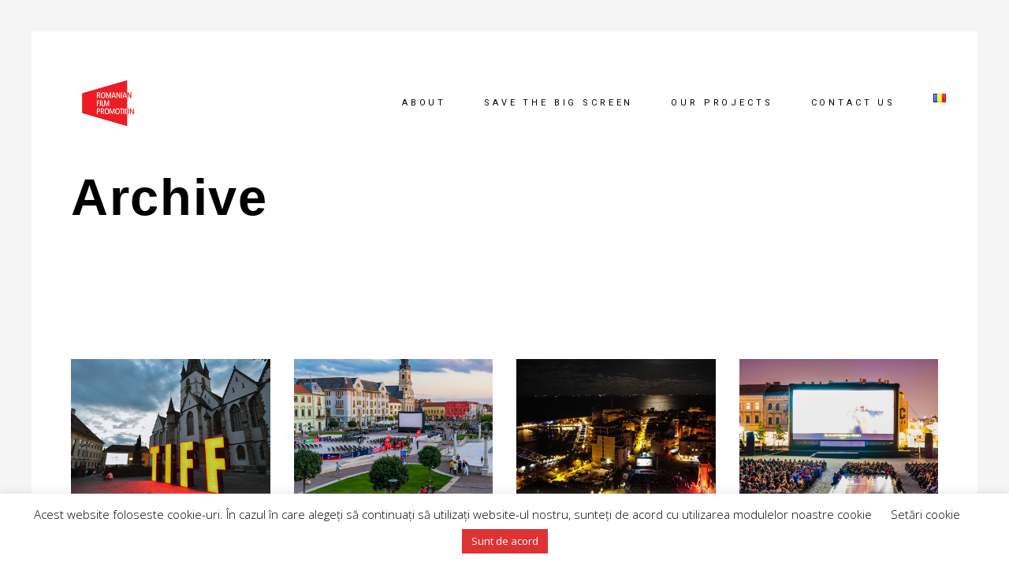

--- FILE ---
content_type: text/html; charset=UTF-8
request_url: https://romfilmpromotion.ro/en/portfolio-category/film-festival/
body_size: 14307
content:
<!DOCTYPE html>
<html lang="en-US">
<head>
			
		<meta charset="UTF-8"/>
		<link rel="profile" href="http://gmpg.org/xfn/11"/>
			
				<meta name="viewport" content="width=device-width,initial-scale=1,user-scalable=yes">
		<title>Film Festival &#8211; Asociația pentru Promovarea Filmului Românesc</title>
<meta name='robots' content='max-image-preview:large' />
<link rel="alternate" href="https://romfilmpromotion.ro/portfolio-category/film-festival-ro/" hreflang="ro" />
<link rel="alternate" href="https://romfilmpromotion.ro/en/portfolio-category/film-festival/" hreflang="en" />
<link rel='dns-prefetch' href='//www.googletagmanager.com' />
<link rel='dns-prefetch' href='//fonts.googleapis.com' />
<link rel="alternate" type="application/rss+xml" title="Asociația pentru Promovarea Filmului Românesc &raquo; Feed" href="https://romfilmpromotion.ro/en/feed/" />
<link rel="alternate" type="application/rss+xml" title="Asociația pentru Promovarea Filmului Românesc &raquo; Comments Feed" href="https://romfilmpromotion.ro/en/comments/feed/" />
<link rel="alternate" type="application/rss+xml" title="Asociația pentru Promovarea Filmului Românesc &raquo; Film Festival Portfolio Category Feed" href="https://romfilmpromotion.ro/en/portfolio-category/film-festival/feed/" />
<script type="text/javascript">
/* <![CDATA[ */
window._wpemojiSettings = {"baseUrl":"https:\/\/s.w.org\/images\/core\/emoji\/15.0.3\/72x72\/","ext":".png","svgUrl":"https:\/\/s.w.org\/images\/core\/emoji\/15.0.3\/svg\/","svgExt":".svg","source":{"concatemoji":"https:\/\/romfilmpromotion.ro\/wp-includes\/js\/wp-emoji-release.min.js?ver=6.6.4"}};
/*! This file is auto-generated */
!function(i,n){var o,s,e;function c(e){try{var t={supportTests:e,timestamp:(new Date).valueOf()};sessionStorage.setItem(o,JSON.stringify(t))}catch(e){}}function p(e,t,n){e.clearRect(0,0,e.canvas.width,e.canvas.height),e.fillText(t,0,0);var t=new Uint32Array(e.getImageData(0,0,e.canvas.width,e.canvas.height).data),r=(e.clearRect(0,0,e.canvas.width,e.canvas.height),e.fillText(n,0,0),new Uint32Array(e.getImageData(0,0,e.canvas.width,e.canvas.height).data));return t.every(function(e,t){return e===r[t]})}function u(e,t,n){switch(t){case"flag":return n(e,"\ud83c\udff3\ufe0f\u200d\u26a7\ufe0f","\ud83c\udff3\ufe0f\u200b\u26a7\ufe0f")?!1:!n(e,"\ud83c\uddfa\ud83c\uddf3","\ud83c\uddfa\u200b\ud83c\uddf3")&&!n(e,"\ud83c\udff4\udb40\udc67\udb40\udc62\udb40\udc65\udb40\udc6e\udb40\udc67\udb40\udc7f","\ud83c\udff4\u200b\udb40\udc67\u200b\udb40\udc62\u200b\udb40\udc65\u200b\udb40\udc6e\u200b\udb40\udc67\u200b\udb40\udc7f");case"emoji":return!n(e,"\ud83d\udc26\u200d\u2b1b","\ud83d\udc26\u200b\u2b1b")}return!1}function f(e,t,n){var r="undefined"!=typeof WorkerGlobalScope&&self instanceof WorkerGlobalScope?new OffscreenCanvas(300,150):i.createElement("canvas"),a=r.getContext("2d",{willReadFrequently:!0}),o=(a.textBaseline="top",a.font="600 32px Arial",{});return e.forEach(function(e){o[e]=t(a,e,n)}),o}function t(e){var t=i.createElement("script");t.src=e,t.defer=!0,i.head.appendChild(t)}"undefined"!=typeof Promise&&(o="wpEmojiSettingsSupports",s=["flag","emoji"],n.supports={everything:!0,everythingExceptFlag:!0},e=new Promise(function(e){i.addEventListener("DOMContentLoaded",e,{once:!0})}),new Promise(function(t){var n=function(){try{var e=JSON.parse(sessionStorage.getItem(o));if("object"==typeof e&&"number"==typeof e.timestamp&&(new Date).valueOf()<e.timestamp+604800&&"object"==typeof e.supportTests)return e.supportTests}catch(e){}return null}();if(!n){if("undefined"!=typeof Worker&&"undefined"!=typeof OffscreenCanvas&&"undefined"!=typeof URL&&URL.createObjectURL&&"undefined"!=typeof Blob)try{var e="postMessage("+f.toString()+"("+[JSON.stringify(s),u.toString(),p.toString()].join(",")+"));",r=new Blob([e],{type:"text/javascript"}),a=new Worker(URL.createObjectURL(r),{name:"wpTestEmojiSupports"});return void(a.onmessage=function(e){c(n=e.data),a.terminate(),t(n)})}catch(e){}c(n=f(s,u,p))}t(n)}).then(function(e){for(var t in e)n.supports[t]=e[t],n.supports.everything=n.supports.everything&&n.supports[t],"flag"!==t&&(n.supports.everythingExceptFlag=n.supports.everythingExceptFlag&&n.supports[t]);n.supports.everythingExceptFlag=n.supports.everythingExceptFlag&&!n.supports.flag,n.DOMReady=!1,n.readyCallback=function(){n.DOMReady=!0}}).then(function(){return e}).then(function(){var e;n.supports.everything||(n.readyCallback(),(e=n.source||{}).concatemoji?t(e.concatemoji):e.wpemoji&&e.twemoji&&(t(e.twemoji),t(e.wpemoji)))}))}((window,document),window._wpemojiSettings);
/* ]]> */
</script>
<style id='wp-emoji-styles-inline-css' type='text/css'>

	img.wp-smiley, img.emoji {
		display: inline !important;
		border: none !important;
		box-shadow: none !important;
		height: 1em !important;
		width: 1em !important;
		margin: 0 0.07em !important;
		vertical-align: -0.1em !important;
		background: none !important;
		padding: 0 !important;
	}
</style>
<link rel='stylesheet' id='wp-block-library-css' href='https://romfilmpromotion.ro/wp-includes/css/dist/block-library/style.min.css?ver=6.6.4' type='text/css' media='all' />
<style id='classic-theme-styles-inline-css' type='text/css'>
/*! This file is auto-generated */
.wp-block-button__link{color:#fff;background-color:#32373c;border-radius:9999px;box-shadow:none;text-decoration:none;padding:calc(.667em + 2px) calc(1.333em + 2px);font-size:1.125em}.wp-block-file__button{background:#32373c;color:#fff;text-decoration:none}
</style>
<style id='global-styles-inline-css' type='text/css'>
:root{--wp--preset--aspect-ratio--square: 1;--wp--preset--aspect-ratio--4-3: 4/3;--wp--preset--aspect-ratio--3-4: 3/4;--wp--preset--aspect-ratio--3-2: 3/2;--wp--preset--aspect-ratio--2-3: 2/3;--wp--preset--aspect-ratio--16-9: 16/9;--wp--preset--aspect-ratio--9-16: 9/16;--wp--preset--color--black: #000000;--wp--preset--color--cyan-bluish-gray: #abb8c3;--wp--preset--color--white: #ffffff;--wp--preset--color--pale-pink: #f78da7;--wp--preset--color--vivid-red: #cf2e2e;--wp--preset--color--luminous-vivid-orange: #ff6900;--wp--preset--color--luminous-vivid-amber: #fcb900;--wp--preset--color--light-green-cyan: #7bdcb5;--wp--preset--color--vivid-green-cyan: #00d084;--wp--preset--color--pale-cyan-blue: #8ed1fc;--wp--preset--color--vivid-cyan-blue: #0693e3;--wp--preset--color--vivid-purple: #9b51e0;--wp--preset--gradient--vivid-cyan-blue-to-vivid-purple: linear-gradient(135deg,rgba(6,147,227,1) 0%,rgb(155,81,224) 100%);--wp--preset--gradient--light-green-cyan-to-vivid-green-cyan: linear-gradient(135deg,rgb(122,220,180) 0%,rgb(0,208,130) 100%);--wp--preset--gradient--luminous-vivid-amber-to-luminous-vivid-orange: linear-gradient(135deg,rgba(252,185,0,1) 0%,rgba(255,105,0,1) 100%);--wp--preset--gradient--luminous-vivid-orange-to-vivid-red: linear-gradient(135deg,rgba(255,105,0,1) 0%,rgb(207,46,46) 100%);--wp--preset--gradient--very-light-gray-to-cyan-bluish-gray: linear-gradient(135deg,rgb(238,238,238) 0%,rgb(169,184,195) 100%);--wp--preset--gradient--cool-to-warm-spectrum: linear-gradient(135deg,rgb(74,234,220) 0%,rgb(151,120,209) 20%,rgb(207,42,186) 40%,rgb(238,44,130) 60%,rgb(251,105,98) 80%,rgb(254,248,76) 100%);--wp--preset--gradient--blush-light-purple: linear-gradient(135deg,rgb(255,206,236) 0%,rgb(152,150,240) 100%);--wp--preset--gradient--blush-bordeaux: linear-gradient(135deg,rgb(254,205,165) 0%,rgb(254,45,45) 50%,rgb(107,0,62) 100%);--wp--preset--gradient--luminous-dusk: linear-gradient(135deg,rgb(255,203,112) 0%,rgb(199,81,192) 50%,rgb(65,88,208) 100%);--wp--preset--gradient--pale-ocean: linear-gradient(135deg,rgb(255,245,203) 0%,rgb(182,227,212) 50%,rgb(51,167,181) 100%);--wp--preset--gradient--electric-grass: linear-gradient(135deg,rgb(202,248,128) 0%,rgb(113,206,126) 100%);--wp--preset--gradient--midnight: linear-gradient(135deg,rgb(2,3,129) 0%,rgb(40,116,252) 100%);--wp--preset--font-size--small: 13px;--wp--preset--font-size--medium: 20px;--wp--preset--font-size--large: 36px;--wp--preset--font-size--x-large: 42px;--wp--preset--spacing--20: 0.44rem;--wp--preset--spacing--30: 0.67rem;--wp--preset--spacing--40: 1rem;--wp--preset--spacing--50: 1.5rem;--wp--preset--spacing--60: 2.25rem;--wp--preset--spacing--70: 3.38rem;--wp--preset--spacing--80: 5.06rem;--wp--preset--shadow--natural: 6px 6px 9px rgba(0, 0, 0, 0.2);--wp--preset--shadow--deep: 12px 12px 50px rgba(0, 0, 0, 0.4);--wp--preset--shadow--sharp: 6px 6px 0px rgba(0, 0, 0, 0.2);--wp--preset--shadow--outlined: 6px 6px 0px -3px rgba(255, 255, 255, 1), 6px 6px rgba(0, 0, 0, 1);--wp--preset--shadow--crisp: 6px 6px 0px rgba(0, 0, 0, 1);}:where(.is-layout-flex){gap: 0.5em;}:where(.is-layout-grid){gap: 0.5em;}body .is-layout-flex{display: flex;}.is-layout-flex{flex-wrap: wrap;align-items: center;}.is-layout-flex > :is(*, div){margin: 0;}body .is-layout-grid{display: grid;}.is-layout-grid > :is(*, div){margin: 0;}:where(.wp-block-columns.is-layout-flex){gap: 2em;}:where(.wp-block-columns.is-layout-grid){gap: 2em;}:where(.wp-block-post-template.is-layout-flex){gap: 1.25em;}:where(.wp-block-post-template.is-layout-grid){gap: 1.25em;}.has-black-color{color: var(--wp--preset--color--black) !important;}.has-cyan-bluish-gray-color{color: var(--wp--preset--color--cyan-bluish-gray) !important;}.has-white-color{color: var(--wp--preset--color--white) !important;}.has-pale-pink-color{color: var(--wp--preset--color--pale-pink) !important;}.has-vivid-red-color{color: var(--wp--preset--color--vivid-red) !important;}.has-luminous-vivid-orange-color{color: var(--wp--preset--color--luminous-vivid-orange) !important;}.has-luminous-vivid-amber-color{color: var(--wp--preset--color--luminous-vivid-amber) !important;}.has-light-green-cyan-color{color: var(--wp--preset--color--light-green-cyan) !important;}.has-vivid-green-cyan-color{color: var(--wp--preset--color--vivid-green-cyan) !important;}.has-pale-cyan-blue-color{color: var(--wp--preset--color--pale-cyan-blue) !important;}.has-vivid-cyan-blue-color{color: var(--wp--preset--color--vivid-cyan-blue) !important;}.has-vivid-purple-color{color: var(--wp--preset--color--vivid-purple) !important;}.has-black-background-color{background-color: var(--wp--preset--color--black) !important;}.has-cyan-bluish-gray-background-color{background-color: var(--wp--preset--color--cyan-bluish-gray) !important;}.has-white-background-color{background-color: var(--wp--preset--color--white) !important;}.has-pale-pink-background-color{background-color: var(--wp--preset--color--pale-pink) !important;}.has-vivid-red-background-color{background-color: var(--wp--preset--color--vivid-red) !important;}.has-luminous-vivid-orange-background-color{background-color: var(--wp--preset--color--luminous-vivid-orange) !important;}.has-luminous-vivid-amber-background-color{background-color: var(--wp--preset--color--luminous-vivid-amber) !important;}.has-light-green-cyan-background-color{background-color: var(--wp--preset--color--light-green-cyan) !important;}.has-vivid-green-cyan-background-color{background-color: var(--wp--preset--color--vivid-green-cyan) !important;}.has-pale-cyan-blue-background-color{background-color: var(--wp--preset--color--pale-cyan-blue) !important;}.has-vivid-cyan-blue-background-color{background-color: var(--wp--preset--color--vivid-cyan-blue) !important;}.has-vivid-purple-background-color{background-color: var(--wp--preset--color--vivid-purple) !important;}.has-black-border-color{border-color: var(--wp--preset--color--black) !important;}.has-cyan-bluish-gray-border-color{border-color: var(--wp--preset--color--cyan-bluish-gray) !important;}.has-white-border-color{border-color: var(--wp--preset--color--white) !important;}.has-pale-pink-border-color{border-color: var(--wp--preset--color--pale-pink) !important;}.has-vivid-red-border-color{border-color: var(--wp--preset--color--vivid-red) !important;}.has-luminous-vivid-orange-border-color{border-color: var(--wp--preset--color--luminous-vivid-orange) !important;}.has-luminous-vivid-amber-border-color{border-color: var(--wp--preset--color--luminous-vivid-amber) !important;}.has-light-green-cyan-border-color{border-color: var(--wp--preset--color--light-green-cyan) !important;}.has-vivid-green-cyan-border-color{border-color: var(--wp--preset--color--vivid-green-cyan) !important;}.has-pale-cyan-blue-border-color{border-color: var(--wp--preset--color--pale-cyan-blue) !important;}.has-vivid-cyan-blue-border-color{border-color: var(--wp--preset--color--vivid-cyan-blue) !important;}.has-vivid-purple-border-color{border-color: var(--wp--preset--color--vivid-purple) !important;}.has-vivid-cyan-blue-to-vivid-purple-gradient-background{background: var(--wp--preset--gradient--vivid-cyan-blue-to-vivid-purple) !important;}.has-light-green-cyan-to-vivid-green-cyan-gradient-background{background: var(--wp--preset--gradient--light-green-cyan-to-vivid-green-cyan) !important;}.has-luminous-vivid-amber-to-luminous-vivid-orange-gradient-background{background: var(--wp--preset--gradient--luminous-vivid-amber-to-luminous-vivid-orange) !important;}.has-luminous-vivid-orange-to-vivid-red-gradient-background{background: var(--wp--preset--gradient--luminous-vivid-orange-to-vivid-red) !important;}.has-very-light-gray-to-cyan-bluish-gray-gradient-background{background: var(--wp--preset--gradient--very-light-gray-to-cyan-bluish-gray) !important;}.has-cool-to-warm-spectrum-gradient-background{background: var(--wp--preset--gradient--cool-to-warm-spectrum) !important;}.has-blush-light-purple-gradient-background{background: var(--wp--preset--gradient--blush-light-purple) !important;}.has-blush-bordeaux-gradient-background{background: var(--wp--preset--gradient--blush-bordeaux) !important;}.has-luminous-dusk-gradient-background{background: var(--wp--preset--gradient--luminous-dusk) !important;}.has-pale-ocean-gradient-background{background: var(--wp--preset--gradient--pale-ocean) !important;}.has-electric-grass-gradient-background{background: var(--wp--preset--gradient--electric-grass) !important;}.has-midnight-gradient-background{background: var(--wp--preset--gradient--midnight) !important;}.has-small-font-size{font-size: var(--wp--preset--font-size--small) !important;}.has-medium-font-size{font-size: var(--wp--preset--font-size--medium) !important;}.has-large-font-size{font-size: var(--wp--preset--font-size--large) !important;}.has-x-large-font-size{font-size: var(--wp--preset--font-size--x-large) !important;}
:where(.wp-block-post-template.is-layout-flex){gap: 1.25em;}:where(.wp-block-post-template.is-layout-grid){gap: 1.25em;}
:where(.wp-block-columns.is-layout-flex){gap: 2em;}:where(.wp-block-columns.is-layout-grid){gap: 2em;}
:root :where(.wp-block-pullquote){font-size: 1.5em;line-height: 1.6;}
</style>
<link rel='stylesheet' id='cookie-law-info-css' href='https://romfilmpromotion.ro/wp-content/plugins/cookie-law-info/legacy/public/css/cookie-law-info-public.css?ver=3.2.5' type='text/css' media='all' />
<link rel='stylesheet' id='cookie-law-info-gdpr-css' href='https://romfilmpromotion.ro/wp-content/plugins/cookie-law-info/legacy/public/css/cookie-law-info-gdpr.css?ver=3.2.5' type='text/css' media='all' />
<link rel='stylesheet' id='rs-plugin-settings-css' href='https://romfilmpromotion.ro/wp-content/plugins/revslider/public/assets/css/settings.css?ver=5.4.8.3' type='text/css' media='all' />
<style id='rs-plugin-settings-inline-css' type='text/css'>
#rs-demo-id {}
</style>
<link rel='stylesheet' id='penumbra-edge-default-style-css' href='https://romfilmpromotion.ro/wp-content/themes/penumbrawp/style.css?ver=6.6.4' type='text/css' media='all' />
<link rel='stylesheet' id='penumbra-edge-child-style-css' href='https://romfilmpromotion.ro/wp-content/themes/penumbrawp-child/style.css?ver=6.6.4' type='text/css' media='all' />
<link rel='stylesheet' id='penumbra-edge-modules-css' href='https://romfilmpromotion.ro/wp-content/themes/penumbrawp/assets/css/modules.min.css?ver=6.6.4' type='text/css' media='all' />
<style id='penumbra-edge-modules-inline-css' type='text/css'>
/* generated in /var/www/vhosts/romfilmpromotion.ro/httpdocs/wp-content/themes/penumbrawp/framework/admin/options/general/map.php penumbra_edge_page_general_style function */
.archive.edgtf-paspartu-enabled .edgtf-wrapper { background-color: #f5f5f5;padding: 40px;}

/* generated in /var/www/vhosts/romfilmpromotion.ro/httpdocs/wp-content/themes/penumbrawp/framework/admin/options/general/map.php penumbra_edge_page_general_style function */
.archive.edgtf-paspartu-enabled.edgtf-header-vertical .edgtf-vertical-area-background { left: 40px;}

@media only screen and (max-width: 768px) {/* generated in /var/www/vhosts/romfilmpromotion.ro/httpdocs/wp-content/themes/penumbrawp/framework/admin/options/general/map.php penumbra_edge_page_general_style function */
.archive.edgtf-paspartu-enabled .edgtf-wrapper { padding: 15px;}

}
</style>
<link rel='stylesheet' id='edgtf-font-awesome-css' href='https://romfilmpromotion.ro/wp-content/themes/penumbrawp/assets/css/font-awesome/css/font-awesome.min.css?ver=6.6.4' type='text/css' media='all' />
<link rel='stylesheet' id='edgtf-font-elegant-css' href='https://romfilmpromotion.ro/wp-content/themes/penumbrawp/assets/css/elegant-icons/style.min.css?ver=6.6.4' type='text/css' media='all' />
<link rel='stylesheet' id='edgtf-ion-icons-css' href='https://romfilmpromotion.ro/wp-content/themes/penumbrawp/assets/css/ion-icons/css/ionicons.min.css?ver=6.6.4' type='text/css' media='all' />
<link rel='stylesheet' id='edgtf-linea-icons-css' href='https://romfilmpromotion.ro/wp-content/themes/penumbrawp/assets/css/linea-icons/style.css?ver=6.6.4' type='text/css' media='all' />
<link rel='stylesheet' id='edgtf-linear-icons-css' href='https://romfilmpromotion.ro/wp-content/themes/penumbrawp/assets/css/linear-icons/style.css?ver=6.6.4' type='text/css' media='all' />
<link rel='stylesheet' id='edgtf-simple-line-icons-css' href='https://romfilmpromotion.ro/wp-content/themes/penumbrawp/assets/css/simple-line-icons/simple-line-icons.css?ver=6.6.4' type='text/css' media='all' />
<link rel='stylesheet' id='edgtf-dripicons-css' href='https://romfilmpromotion.ro/wp-content/themes/penumbrawp/assets/css/dripicons/dripicons.css?ver=6.6.4' type='text/css' media='all' />
<link rel='stylesheet' id='mediaelement-css' href='https://romfilmpromotion.ro/wp-includes/js/mediaelement/mediaelementplayer-legacy.min.css?ver=4.2.17' type='text/css' media='all' />
<link rel='stylesheet' id='wp-mediaelement-css' href='https://romfilmpromotion.ro/wp-includes/js/mediaelement/wp-mediaelement.min.css?ver=6.6.4' type='text/css' media='all' />
<link rel='stylesheet' id='penumbra-edge-style-dynamic-css' href='https://romfilmpromotion.ro/wp-content/themes/penumbrawp/assets/css/style_dynamic.css?ver=1677136138' type='text/css' media='all' />
<link rel='stylesheet' id='penumbra-edge-modules-responsive-css' href='https://romfilmpromotion.ro/wp-content/themes/penumbrawp/assets/css/modules-responsive.min.css?ver=6.6.4' type='text/css' media='all' />
<link rel='stylesheet' id='penumbra-edge-style-dynamic-responsive-css' href='https://romfilmpromotion.ro/wp-content/themes/penumbrawp/assets/css/style_dynamic_responsive.css?ver=1677136138' type='text/css' media='all' />
<link rel='stylesheet' id='penumbra-edge-google-fonts-css' href='https://fonts.googleapis.com/css?family=Open+Sans%3A300%2C400%2C700%7CPlayfair+Display%3A300%2C400%2C700%7CRoboto%3A300%2C400%2C700&#038;subset=latin-ext&#038;ver=1.0.0' type='text/css' media='all' />
<link rel='stylesheet' id='evcal_google_fonts-css' href='//fonts.googleapis.com/css?family=Oswald%3A400%2C300%7COpen+Sans%3A700%2C400%2C400i%7CRoboto%3A700%2C400&#038;ver=6.6.4' type='text/css' media='screen' />
<link rel='stylesheet' id='evcal_cal_default-css' href='//romfilmpromotion.ro/wp-content/plugins/eventON/assets/css/eventon_styles.css?ver=2.6.16' type='text/css' media='all' />
<link rel='stylesheet' id='evo_font_icons-css' href='//romfilmpromotion.ro/wp-content/plugins/eventON/assets/fonts/font-awesome.css?ver=2.6.16' type='text/css' media='all' />
<link rel='stylesheet' id='eventon_dynamic_styles-css' href='//romfilmpromotion.ro/wp-content/plugins/eventON/assets/css/eventon_dynamic_styles.css?ver=6.6.4' type='text/css' media='all' />
<link rel='stylesheet' id='js_composer_front-css' href='https://romfilmpromotion.ro/wp-content/plugins/js_composer/assets/css/js_composer.min.css?ver=6.5.0' type='text/css' media='all' />
<script type="text/javascript" src="https://romfilmpromotion.ro/wp-includes/js/jquery/jquery.min.js?ver=3.7.1" id="jquery-core-js"></script>
<script type="text/javascript" src="https://romfilmpromotion.ro/wp-includes/js/jquery/jquery-migrate.min.js?ver=3.4.1" id="jquery-migrate-js"></script>
<script type="text/javascript" id="cookie-law-info-js-extra">
/* <![CDATA[ */
var Cli_Data = {"nn_cookie_ids":[],"cookielist":[],"non_necessary_cookies":[],"ccpaEnabled":"","ccpaRegionBased":"","ccpaBarEnabled":"","strictlyEnabled":["necessary","obligatoire"],"ccpaType":"gdpr","js_blocking":"","custom_integration":"","triggerDomRefresh":"","secure_cookies":""};
var cli_cookiebar_settings = {"animate_speed_hide":"500","animate_speed_show":"500","background":"#FFF","border":"#b1a6a6c2","border_on":"","button_1_button_colour":"#dd3333","button_1_button_hover":"#b12929","button_1_link_colour":"#fff","button_1_as_button":"1","button_1_new_win":"","button_2_button_colour":"#333","button_2_button_hover":"#292929","button_2_link_colour":"#444","button_2_as_button":"","button_2_hidebar":"","button_3_button_colour":"#000","button_3_button_hover":"#000000","button_3_link_colour":"#fff","button_3_as_button":"1","button_3_new_win":"","button_4_button_colour":"#000","button_4_button_hover":"#000000","button_4_link_colour":"#000000","button_4_as_button":"","button_7_button_colour":"#61a229","button_7_button_hover":"#4e8221","button_7_link_colour":"#fff","button_7_as_button":"1","button_7_new_win":"","font_family":"inherit","header_fix":"","notify_animate_hide":"1","notify_animate_show":"","notify_div_id":"#cookie-law-info-bar","notify_position_horizontal":"right","notify_position_vertical":"bottom","scroll_close":"","scroll_close_reload":"","accept_close_reload":"","reject_close_reload":"","showagain_tab":"","showagain_background":"#fff","showagain_border":"#000","showagain_div_id":"#cookie-law-info-again","showagain_x_position":"100px","text":"#000","show_once_yn":"","show_once":"10000","logging_on":"","as_popup":"","popup_overlay":"1","bar_heading_text":"","cookie_bar_as":"banner","popup_showagain_position":"bottom-right","widget_position":"left"};
var log_object = {"ajax_url":"https:\/\/romfilmpromotion.ro\/wp-admin\/admin-ajax.php"};
/* ]]> */
</script>
<script type="text/javascript" src="https://romfilmpromotion.ro/wp-content/plugins/cookie-law-info/legacy/public/js/cookie-law-info-public.js?ver=3.2.5" id="cookie-law-info-js"></script>
<script type="text/javascript" src="https://romfilmpromotion.ro/wp-content/plugins/revslider/public/assets/js/jquery.themepunch.tools.min.js?ver=5.4.8.3" id="tp-tools-js"></script>
<script type="text/javascript" src="https://romfilmpromotion.ro/wp-content/plugins/revslider/public/assets/js/jquery.themepunch.revolution.min.js?ver=5.4.8.3" id="revmin-js"></script>

<!-- Google tag (gtag.js) snippet added by Site Kit -->
<!-- Google Analytics snippet added by Site Kit -->
<script type="text/javascript" src="https://www.googletagmanager.com/gtag/js?id=G-R4YLDSNSKM" id="google_gtagjs-js" async></script>
<script type="text/javascript" id="google_gtagjs-js-after">
/* <![CDATA[ */
window.dataLayer = window.dataLayer || [];function gtag(){dataLayer.push(arguments);}
gtag("set","linker",{"domains":["romfilmpromotion.ro"]});
gtag("js", new Date());
gtag("set", "developer_id.dZTNiMT", true);
gtag("config", "G-R4YLDSNSKM");
/* ]]> */
</script>
<link rel="https://api.w.org/" href="https://romfilmpromotion.ro/wp-json/" /><link rel="EditURI" type="application/rsd+xml" title="RSD" href="https://romfilmpromotion.ro/xmlrpc.php?rsd" />
<meta name="generator" content="WordPress 6.6.4" />
<meta name="generator" content="Site Kit by Google 1.170.0" /><!-- This code is added by Analytify (5.2.5) https://analytify.io/ !-->
			<script>
				(function(i,s,o,g,r,a,m){i['GoogleAnalyticsObject']=r;i[r]=i[r]||function(){
					(i[r].q=i[r].q||[]).push(arguments)},i[r].l=1*new Date();a=s.createElement(o),
					m=s.getElementsByTagName(o)[0];a.async=1;a.src=g;m.parentNode.insertBefore(a,m)
				})

				(window,document,'script','//www.google-analytics.com/analytics.js','ga');
				
					ga('create', 'UA-149346906-1', 'auto');ga('send', 'pageview');
			</script>

			<!-- This code is added by Analytify (5.2.5) !-->

<!-- EventON Version -->
<meta name="generator" content="EventON 2.6.16" />

<meta name="generator" content="Powered by WPBakery Page Builder - drag and drop page builder for WordPress."/>
<meta name="generator" content="Powered by Slider Revolution 5.4.8.3 - responsive, Mobile-Friendly Slider Plugin for WordPress with comfortable drag and drop interface." />
<link rel="icon" href="https://romfilmpromotion.ro/wp-content/uploads/2019/09/cropped-logo_apfr-32x32.jpg" sizes="32x32" />
<link rel="icon" href="https://romfilmpromotion.ro/wp-content/uploads/2019/09/cropped-logo_apfr-192x192.jpg" sizes="192x192" />
<link rel="apple-touch-icon" href="https://romfilmpromotion.ro/wp-content/uploads/2019/09/cropped-logo_apfr-180x180.jpg" />
<meta name="msapplication-TileImage" content="https://romfilmpromotion.ro/wp-content/uploads/2019/09/cropped-logo_apfr-270x270.jpg" />
<script type="text/javascript">function setREVStartSize(e){									
						try{ e.c=jQuery(e.c);var i=jQuery(window).width(),t=9999,r=0,n=0,l=0,f=0,s=0,h=0;
							if(e.responsiveLevels&&(jQuery.each(e.responsiveLevels,function(e,f){f>i&&(t=r=f,l=e),i>f&&f>r&&(r=f,n=e)}),t>r&&(l=n)),f=e.gridheight[l]||e.gridheight[0]||e.gridheight,s=e.gridwidth[l]||e.gridwidth[0]||e.gridwidth,h=i/s,h=h>1?1:h,f=Math.round(h*f),"fullscreen"==e.sliderLayout){var u=(e.c.width(),jQuery(window).height());if(void 0!=e.fullScreenOffsetContainer){var c=e.fullScreenOffsetContainer.split(",");if (c) jQuery.each(c,function(e,i){u=jQuery(i).length>0?u-jQuery(i).outerHeight(!0):u}),e.fullScreenOffset.split("%").length>1&&void 0!=e.fullScreenOffset&&e.fullScreenOffset.length>0?u-=jQuery(window).height()*parseInt(e.fullScreenOffset,0)/100:void 0!=e.fullScreenOffset&&e.fullScreenOffset.length>0&&(u-=parseInt(e.fullScreenOffset,0))}f=u}else void 0!=e.minHeight&&f<e.minHeight&&(f=e.minHeight);e.c.closest(".rev_slider_wrapper").css({height:f})					
						}catch(d){console.log("Failure at Presize of Slider:"+d)}						
					};</script>
<noscript><style> .wpb_animate_when_almost_visible { opacity: 1; }</style></noscript></head>
<body class="archive tax-portfolio-category term-film-festival term-255 edgt-core-1.2.1 penumbrawp child-child-ver-1.0.0 penumbrawp-ver-1.5 edgtf-paspartu-enabled edgtf-grid-1300 edgtf-theme-light-skin edgtf-fixed-on-scroll edgtf-dropdown-animate-height edgtf-header-standard edgtf-menu-area-shadow-disable edgtf-menu-area-in-grid-shadow-disable edgtf-menu-area-border-disable edgtf-menu-area-in-grid-border-disable edgtf-logo-area-border-disable edgtf-logo-area-in-grid-border-disable edgtf-header-vertical-shadow-disable edgtf-header-vertical-border-disable edgtf-side-menu-slide-from-right edgtf-default-mobile-header edgtf-sticky-up-mobile-header edgtf-header-top-enabled edgtf-search-covers-header wpb-js-composer js-comp-ver-6.5.0 vc_responsive" itemscope itemtype="http://schema.org/WebPage">
	<section class="edgtf-side-menu">
	<div class="edgtf-close-side-menu-holder">
		<a class="edgtf-close-side-menu" href="#" target="_self">
			<span aria-hidden="true" class="edgtf-icon-linear-icons lnr lnr-cross " ></span>		</a>
	</div>
	<div id="media_image-5" class="widget edgtf-sidearea widget_media_image"><img width="119" height="52" src="https://romfilmpromotion.ro/wp-content/uploads/2017/11/sidearea-logo.png" class="image wp-image-3431  attachment-full size-full" alt="j" style="max-width: 100%; height: auto;" decoding="async" /></div><div id="text-8" class="widget edgtf-sidearea widget_text">			<div class="textwidget"><p>Lorem ipsum dolor sit amet, consectetur adipiscing elit. Nunc odio purus, tempus non condimentum eget, vestibulum.</p>
</div>
		</div><div id="custom_html-7" class="widget_text widget edgtf-sidearea widget_custom_html"><div class="textwidget custom-html-widget"><span style="color: #777; font-size: 11px; letter-spacing: 3.5px; line-height: 37px; font-weight: 400;">FOLLOW</span>    <span class="edgtf-icon-shortcode edgtf-normal   " style="margin: 2px 11px 3px 22px" data-hover-color="#000" data-color="#777">
                    <a itemprop="url" class="" href="https://www.facebook.com/RomFilmPromotion/" target="_blank" rel="noopener">
                    <i class="edgtf-icon-font-awesome fa fa-facebook edgtf-icon-element" style="color: #777;font-size:14px" ></i>                    </a>
            </span>
</div></div></section>
    <div class="edgtf-wrapper">
        <div class="edgtf-wrapper-inner">
            	
		
	<div class="edgtf-top-bar">
				
					<div class="edgtf-grid">
						
			<div class="edgtf-vertical-align-containers">
				<div class="edgtf-position-left">
					<div class="edgtf-position-left-inner">
											</div>
				</div>
				<div class="edgtf-position-right">
					<div class="edgtf-position-right-inner">
											</div>
				</div>
			</div>
				
					</div>
				
			</div>
	
	
<header class="edgtf-page-header">
		
			<div class="edgtf-fixed-wrapper">
				
	<div class="edgtf-menu-area edgtf-menu-right">
				
						
			<div class="edgtf-vertical-align-containers">
				<div class="edgtf-position-left">
					<div class="edgtf-position-left-inner">
						

<div class="edgtf-logo-wrapper">
    <a itemprop="url" href="https://romfilmpromotion.ro/en/home_en/" style="height: 620px;">
			<!-- octa -->
			<!-- https://romfilmpromotion.ro/wp-content/uploads/2019/12/Logo-APFR-Ro-Red.png -->
        <img itemprop="image" class="edgtf-normal-logo" src="https://romfilmpromotion.ro/wp-content/uploads/2019/12/logo-apfr-en-red.png" width="1755" height="1241"  alt="logo"/>        <img itemprop="image" class="edgtf-dark-logo" src="https://romfilmpromotion.ro/wp-content/uploads/2020/09/logo-apfr-en-red-700x594.png" width="700" height="594"  alt="dark logo"/>        <img itemprop="image" class="edgtf-light-logo" src="https://romfilmpromotion.ro/wp-content/uploads/2020/09/logo-apfr-en-red-700x594.png" width="700" height="594"  alt="light logo"/>    </a>
</div>

											</div>
				</div>
								<div class="edgtf-position-right">
					<div class="edgtf-position-right-inner">
													
<nav class="edgtf-main-menu edgtf-drop-down edgtf-default-nav">
    <ul id="menu-left-menu-en" class="clearfix"><li id="nav-menu-item-3718" class="menu-item menu-item-type-post_type menu-item-object-page  narrow"><a href="https://romfilmpromotion.ro/en/about-us/" class=""><span class="item_outer"><span class="item_text">About</span></span></a></li>
<li id="nav-menu-item-4008" class="menu-item menu-item-type-custom menu-item-object-custom  narrow"><a href="http://salvatimareleecran.romfilmpromotion.ro" class=""><span class="item_outer"><span class="item_text">Save the big screen</span></span></a></li>
<li id="nav-menu-item-3913" class="menu-item menu-item-type-post_type menu-item-object-page  narrow"><a href="https://romfilmpromotion.ro/en/work/" class=""><span class="item_outer"><span class="item_text">Our projects</span></span></a></li>
<li id="nav-menu-item-3699" class="menu-item menu-item-type-post_type menu-item-object-page  narrow"><a href="https://romfilmpromotion.ro/en/contact-us/" class=""><span class="item_outer"><span class="item_text">Contact Us</span></span></a></li>
<li id="nav-menu-item-3772-ro" class="lang-item lang-item-251 lang-item-ro lang-item-first menu-item menu-item-type-custom menu-item-object-custom  narrow"><a href="https://romfilmpromotion.ro/portfolio-category/film-festival-ro/" class=""><span class="item_outer"><span class="item_text"><img src="[data-uri]" alt="Română" width="16" height="11" style="width: 16px; height: 11px;" /></span></span></a></li>
</ul></nav>

																	</div>
				</div>
			</div>
			
			</div>
			
			</div>
		
		
	<form action="https://romfilmpromotion.ro/en/home_en/" class="edgtf-search-cover" method="get">
				<div class="edgtf-form-holder-outer">
				<div class="edgtf-form-holder">
					<div class="edgtf-form-holder-inner">
						<input type="text" placeholder="Search" name="s" class="edgtf_search_field" autocomplete="off" />
						<div class="edgtf-search-close">
							<a href="#">
								<span aria-hidden="true" class="edgtf-icon-linear-icons lnr lnr-cross "></span>							</a>
						</div>
					</div>
				</div>
			</div>
	</form></header>


<header class="edgtf-mobile-header">
		
	<div class="edgtf-mobile-header-inner">
		<div class="edgtf-mobile-header-holder">
			<div class="edgtf-grid">
				<div class="edgtf-vertical-align-containers">
					<div class="edgtf-vertical-align-containers">
													<div class="edgtf-mobile-menu-opener">
								<a href="javascript:void(0)">
									<span class="edgtf-mobile-menu-icon">
										<span aria-hidden="true" class="edgtf-icon-font-elegant icon_menu " ></span>									</span>
																	</a>
							</div>
												<div class="edgtf-position-center">
							<div class="edgtf-position-center-inner">
								

<div class="edgtf-mobile-logo-wrapper">
    <a itemprop="url" href="https://romfilmpromotion.ro/en/home_en/" style="height: 297px">
        <img itemprop="image" src="https://romfilmpromotion.ro/wp-content/uploads/2020/09/logo-apfr-en-red-700x594.png" width="700" height="594"  alt="Mobile Logo"/>
    </a>
</div>

							</div>
						</div>
						<div class="edgtf-position-right">
							<div class="edgtf-position-right-inner">
															</div>
						</div>
					</div>
				</div>
			</div>
		</div>
		
    <nav class="edgtf-mobile-nav">
        <div class="edgtf-grid">
            <ul id="menu-left-menu-en-1" class=""><li id="mobile-menu-item-3718" class="menu-item menu-item-type-post_type menu-item-object-page "><a href="https://romfilmpromotion.ro/en/about-us/" class=""><span>About</span></a></li>
<li id="mobile-menu-item-4008" class="menu-item menu-item-type-custom menu-item-object-custom "><a href="http://salvatimareleecran.romfilmpromotion.ro" class=""><span>Save the big screen</span></a></li>
<li id="mobile-menu-item-3913" class="menu-item menu-item-type-post_type menu-item-object-page "><a href="https://romfilmpromotion.ro/en/work/" class=""><span>Our projects</span></a></li>
<li id="mobile-menu-item-3699" class="menu-item menu-item-type-post_type menu-item-object-page "><a href="https://romfilmpromotion.ro/en/contact-us/" class=""><span>Contact Us</span></a></li>
<li id="mobile-menu-item-3772-ro" class="lang-item lang-item-251 lang-item-ro lang-item-first menu-item menu-item-type-custom menu-item-object-custom "><a href="https://romfilmpromotion.ro/portfolio-category/film-festival-ro/" class=""><span><img src="[data-uri]" alt="Română" width="16" height="11" style="width: 16px; height: 11px;" /></span></a></li>
</ul>        </div>
    </nav>

	</div>
	
	<form action="https://romfilmpromotion.ro/en/home_en/" class="edgtf-search-cover" method="get">
				<div class="edgtf-form-holder-outer">
				<div class="edgtf-form-holder">
					<div class="edgtf-form-holder-inner">
						<input type="text" placeholder="Search" name="s" class="edgtf_search_field" autocomplete="off" />
						<div class="edgtf-search-close">
							<a href="#">
								<span aria-hidden="true" class="edgtf-icon-linear-icons lnr lnr-cross "></span>							</a>
						</div>
					</div>
				</div>
			</div>
	</form></header>

			<a id='edgtf-back-to-top' href='#'>
                <span class="edgtf-btt-inner">
                    <span class="edgtf-btt-icon icon icon-arrows-slim-up"></span>
					<span class="edgtf-btt-text">Top </span>
                    <span class="edgtf-btt-icon icon icon-arrows-slim-up"></span>
                </span>
			</a>
			        
            <div class="edgtf-content" style="margin-top: -90px">
                <div class="edgtf-content-inner">
										
<div class="edgtf-title-holder edgtf-standard-type" style="height: 330px" data-height="240">
    		<div class="edgtf-title-wrapper" style="height: 240px;padding-top: 90px">
		<div class="edgtf-title-inner">
			<div class="edgtf-grid">
									<h1 class="edgtf-page-title entry-title" >Archive</h1>
											</div>
	    </div>
	</div>
    </div>

<div class="edgtf-container edgtf-default-page-template">
		<div class="edgtf-container-inner clearfix">
		<div class="edgtf-portfolio-list-holder edgtf-pl-gallery edgtf-normal-space edgtf-pl-four-columns edgtf-pl-standard-shader    edgtf-pl-pag-load-more      "  data-type="gallery" data-number-of-columns="4" data-space-between-items="normal" data-number-of-items="12" data-image-proportions="landscape" data-enable-fixed-proportions="no" data-enable-image-shadow="no" data-category="film-festival" data-order-by="date" data-order="ASC" data-item-style="standard-shader" data-enable-title="yes" data-title-tag="h4" data-enable-category="yes" data-enable-count-images="no" data-enable-excerpt="no" data-excerpt-length="20" data-pagination-type="load-more" data-filter="no" data-filter-order-by="name" data-enable-article-animation="no" data-enable-parallax-animation="no" data-portfolio-slider-on="no" data-enable-loop="yes" data-enable-autoplay="yes" data-slider-speed="5000" data-slider-speed-animation="600" data-enable-navigation="yes" data-enable-pagination="yes" data-max-num-pages="1" data-next-page="2">
		<div class="edgtf-pl-inner edgtf-outer-space  clearfix">
		<article class="edgtf-pl-item edgtf-item-space  post-4126 portfolio-item type-portfolio-item status-publish has-post-thumbnail hentry portfolio-category-film-festival">
	<div class="edgtf-pl-item-inner" >
		<div class="edgtf-pli-image">
	<img width="800" height="550" src="https://romfilmpromotion.ro/wp-content/uploads/2023/01/cover_sibiu-800x550.png" class="attachment-penumbra_edge_landscape size-penumbra_edge_landscape wp-post-image" alt="" decoding="async" fetchpriority="high" /></div><div class="edgtf-pli-text-holder">
	<div class="edgtf-pli-text-wrapper">
		<div class="edgtf-pli-text">
				<h4 itemprop="name" class="edgtf-pli-title entry-title" >
		TIFF SIBIU	</h4>

					<div class="edgtf-pli-category-holder">
			                <h6 class="edgtf-pli-category">
				    <a itemprop="url" href="https://romfilmpromotion.ro/en/portfolio-category/film-festival/">Film Festival</a>
                </h6>
					</div>
	
			
					</div>
	</div>
</div>
		<a itemprop="url" class="edgtf-pli-link edgtf-block-drag-link" href="https://romfilmpromotion.ro/en/portfolio-item/tiff-sibiu-2/" target="_self"></a>
	</div>
</article><article class="edgtf-pl-item edgtf-item-space  post-4113 portfolio-item type-portfolio-item status-publish has-post-thumbnail hentry portfolio-category-film-festival">
	<div class="edgtf-pl-item-inner" >
		<div class="edgtf-pli-image">
	<img width="800" height="550" src="https://romfilmpromotion.ro/wp-content/uploads/2019/10/cover-2-800x550.png" class="attachment-penumbra_edge_landscape size-penumbra_edge_landscape wp-post-image" alt="" decoding="async" /></div><div class="edgtf-pli-text-holder">
	<div class="edgtf-pli-text-wrapper">
		<div class="edgtf-pli-text">
				<h4 itemprop="name" class="edgtf-pli-title entry-title" >
		TIFF ORADEA	</h4>

					<div class="edgtf-pli-category-holder">
			                <h6 class="edgtf-pli-category">
				    <a itemprop="url" href="https://romfilmpromotion.ro/en/portfolio-category/film-festival/">Film Festival</a>
                </h6>
					</div>
	
			
					</div>
	</div>
</div>
		<a itemprop="url" class="edgtf-pli-link edgtf-block-drag-link" href="https://romfilmpromotion.ro/en/portfolio-item/tiff-oradea-2/" target="_self"></a>
	</div>
</article><article class="edgtf-pl-item edgtf-item-space  post-4096 portfolio-item type-portfolio-item status-publish has-post-thumbnail hentry portfolio-category-film-festival">
	<div class="edgtf-pl-item-inner" >
		<div class="edgtf-pli-image">
	<img width="800" height="550" src="https://romfilmpromotion.ro/wp-content/uploads/2019/10/cover-1-800x550.png" class="attachment-penumbra_edge_landscape size-penumbra_edge_landscape wp-post-image" alt="" decoding="async" /></div><div class="edgtf-pli-text-holder">
	<div class="edgtf-pli-text-wrapper">
		<div class="edgtf-pli-text">
				<h4 itemprop="name" class="edgtf-pli-title entry-title" >
		SUNSCREEN &#8211; FILM AND ARTS FESTIVAL	</h4>

					<div class="edgtf-pli-category-holder">
			                <h6 class="edgtf-pli-category">
				    <a itemprop="url" href="https://romfilmpromotion.ro/en/portfolio-category/film-festival/">Film Festival</a>
                </h6>
					</div>
	
			
					</div>
	</div>
</div>
		<a itemprop="url" class="edgtf-pli-link edgtf-block-drag-link" href="https://romfilmpromotion.ro/en/portfolio-item/sunscreen-film-and-arts-festival-2/" target="_self"></a>
	</div>
</article><article class="edgtf-pl-item edgtf-item-space  post-3857 portfolio-item type-portfolio-item status-publish has-post-thumbnail hentry portfolio-category-film-festival">
	<div class="edgtf-pl-item-inner" >
		<div class="edgtf-pli-image">
	<img width="800" height="550" src="https://romfilmpromotion.ro/wp-content/uploads/2019/10/TIFF-800x550.jpg" class="attachment-penumbra_edge_landscape size-penumbra_edge_landscape wp-post-image" alt="" decoding="async" /></div><div class="edgtf-pli-text-holder">
	<div class="edgtf-pli-text-wrapper">
		<div class="edgtf-pli-text">
				<h4 itemprop="name" class="edgtf-pli-title entry-title" >
		TRANSILVANIA INTERNATIONAL FILM FESTIVAL	</h4>

					<div class="edgtf-pli-category-holder">
			                <h6 class="edgtf-pli-category">
				    <a itemprop="url" href="https://romfilmpromotion.ro/en/portfolio-category/film-festival/">Film Festival</a>
                </h6>
					</div>
	
			
					</div>
	</div>
</div>
		<a itemprop="url" class="edgtf-pli-link edgtf-block-drag-link" href="https://romfilmpromotion.ro/en/portfolio-item/transilvania-international-film-festival/" target="_self"></a>
	</div>
</article><article class="edgtf-pl-item edgtf-item-space  post-3856 portfolio-item type-portfolio-item status-publish has-post-thumbnail hentry portfolio-category-film-festival portfolio-category-past-projects">
	<div class="edgtf-pl-item-inner" >
		<div class="edgtf-pli-image">
	<img width="800" height="550" src="https://romfilmpromotion.ro/wp-content/uploads/2019/10/lunaplina_site-800x550.jpg" class="attachment-penumbra_edge_landscape size-penumbra_edge_landscape wp-post-image" alt="" decoding="async" /></div><div class="edgtf-pli-text-holder">
	<div class="edgtf-pli-text-wrapper">
		<div class="edgtf-pli-text">
				<h4 itemprop="name" class="edgtf-pli-title entry-title" >
		FULL MOON HORROR &#038; FANTASY FILM FESTIVAL	</h4>

					<div class="edgtf-pli-category-holder">
			                <h6 class="edgtf-pli-category">
				    <a itemprop="url" href="https://romfilmpromotion.ro/en/portfolio-category/film-festival/">Film Festival</a>
                </h6>
			                <h6 class="edgtf-pli-category">
				    <a itemprop="url" href="https://romfilmpromotion.ro/en/portfolio-category/past-projects/">Past Projects</a>
                </h6>
					</div>
	
			
					</div>
	</div>
</div>
		<a itemprop="url" class="edgtf-pli-link edgtf-block-drag-link" href="https://romfilmpromotion.ro/en/portfolio-item/full-moon-horror-fantasy-film-festival-biertan/" target="_self"></a>
	</div>
</article><article class="edgtf-pl-item edgtf-item-space  post-4164 portfolio-item type-portfolio-item status-publish has-post-thumbnail hentry portfolio-category-film-festival portfolio-category-past-projects">
	<div class="edgtf-pl-item-inner" >
		<div class="edgtf-pli-image">
	<img width="800" height="550" src="https://romfilmpromotion.ro/wp-content/uploads/2023/01/cover-1-800x550.png" class="attachment-penumbra_edge_landscape size-penumbra_edge_landscape wp-post-image" alt="" decoding="async" /></div><div class="edgtf-pli-text-holder">
	<div class="edgtf-pli-text-wrapper">
		<div class="edgtf-pli-text">
				<h4 itemprop="name" class="edgtf-pli-title entry-title" >
		TIFF CHIȘINĂU	</h4>

					<div class="edgtf-pli-category-holder">
			                <h6 class="edgtf-pli-category">
				    <a itemprop="url" href="https://romfilmpromotion.ro/en/portfolio-category/film-festival/">Film Festival</a>
                </h6>
			                <h6 class="edgtf-pli-category">
				    <a itemprop="url" href="https://romfilmpromotion.ro/en/portfolio-category/past-projects/">Past Projects</a>
                </h6>
					</div>
	
			
					</div>
	</div>
</div>
		<a itemprop="url" class="edgtf-pli-link edgtf-block-drag-link" href="https://romfilmpromotion.ro/en/portfolio-item/tiff-chisinau-2/" target="_self"></a>
	</div>
</article>	</div>
	
	</div>	</div>
	</div>
</div> <!-- close div.content_inner -->
	</div>  <!-- close div.content -->
					<footer class="edgtf-page-footer">
				<div class="edgtf-footer-top-holder">
	<div class="edgtf-footer-top-inner edgtf-grid">
		<div class="edgtf-grid-row edgtf-footer-top-alignment-center">
							<div class="edgtf-column-content edgtf-grid-col-6">
					<div id="media_image-4" class="widget edgtf-footer-column-1 widget_media_image"><img width="755" height="641" src="https://romfilmpromotion.ro/wp-content/uploads/2019/12/logo-apfr-en-red.png" class="image wp-image-3992  attachment-full size-full" alt="" style="max-width: 100%; height: auto;" decoding="async" loading="lazy" srcset="https://romfilmpromotion.ro/wp-content/uploads/2019/12/logo-apfr-en-red.png 755w, https://romfilmpromotion.ro/wp-content/uploads/2019/12/logo-apfr-en-red-300x255.png 300w" sizes="(max-width: 755px) 100vw, 755px" /></div><div id="text-13" class="widget edgtf-footer-column-1 widget_text">			<div class="textwidget"><p>Copyright © Romanian Film Promotion, 2020</p>
<p><a href="https://romfilmpromotion.ro/politica-privind-prelucrarea-datelor-cu-caracter-personal-a-site-ului-romfilmpromotion-ro/">GDPR Policy</a></p>
</div>
		</div>				</div>
							<div class="edgtf-column-content edgtf-grid-col-6">
					<div id="text-15" class="widget edgtf-footer-column-2 widget_text">			<div class="textwidget"><p>Address: 52, Popa Soare street, Bucharest, Romania</p>
<p>Contact: info@romfilmpromotion.ro</p>
</div>
		</div>				</div>
					</div>
	</div>
</div>			</footer>
			</div> <!-- close div.edgtf-wrapper-inner  -->
</div> <!-- close div.edgtf-wrapper -->
<!--googleoff: all--><div id="cookie-law-info-bar" data-nosnippet="true"><span>Acest website foloseste cookie-uri. În cazul în care alegeți să continuați să utilizați website-ul nostru, sunteți de acord cu utilizarea modulelor noastre cookie <a role='button' class="cli_settings_button" style="margin:5px 20px 5px 20px">Setări cookie</a><a role='button' data-cli_action="accept" id="cookie_action_close_header" class="medium cli-plugin-button cli-plugin-main-button cookie_action_close_header cli_action_button wt-cli-accept-btn" style="margin:5px">Sunt de acord</a></span></div><div id="cookie-law-info-again" data-nosnippet="true"><span id="cookie_hdr_showagain">Privacy &amp; Cookies Policy</span></div><div class="cli-modal" data-nosnippet="true" id="cliSettingsPopup" tabindex="-1" role="dialog" aria-labelledby="cliSettingsPopup" aria-hidden="true">
  <div class="cli-modal-dialog" role="document">
	<div class="cli-modal-content cli-bar-popup">
		  <button type="button" class="cli-modal-close" id="cliModalClose">
			<svg class="" viewBox="0 0 24 24"><path d="M19 6.41l-1.41-1.41-5.59 5.59-5.59-5.59-1.41 1.41 5.59 5.59-5.59 5.59 1.41 1.41 5.59-5.59 5.59 5.59 1.41-1.41-5.59-5.59z"></path><path d="M0 0h24v24h-24z" fill="none"></path></svg>
			<span class="wt-cli-sr-only">Close</span>
		  </button>
		  <div class="cli-modal-body">
			<div class="cli-container-fluid cli-tab-container">
	<div class="cli-row">
		<div class="cli-col-12 cli-align-items-stretch cli-px-0">
			<div class="cli-privacy-overview">
				<h4>Privacy Overview</h4>				<div class="cli-privacy-content">
					<div class="cli-privacy-content-text">This website uses cookies to improve your experience while you navigate through the website. Out of these cookies, the cookies that are categorized as necessary are stored on your browser as they are essential for the working of basic functionalities of the website. We also use third-party cookies that help us analyze and understand how you use this website. These cookies will be stored in your browser only with your consent. You also have the option to opt-out of these cookies. But opting out of some of these cookies may have an effect on your browsing experience.</div>
				</div>
				<a class="cli-privacy-readmore" aria-label="Show more" role="button" data-readmore-text="Show more" data-readless-text="Show less"></a>			</div>
		</div>
		<div class="cli-col-12 cli-align-items-stretch cli-px-0 cli-tab-section-container">
												<div class="cli-tab-section">
						<div class="cli-tab-header">
							<a role="button" tabindex="0" class="cli-nav-link cli-settings-mobile" data-target="necessary" data-toggle="cli-toggle-tab">
								Necessary							</a>
															<div class="wt-cli-necessary-checkbox">
									<input type="checkbox" class="cli-user-preference-checkbox"  id="wt-cli-checkbox-necessary" data-id="checkbox-necessary" checked="checked"  />
									<label class="form-check-label" for="wt-cli-checkbox-necessary">Necessary</label>
								</div>
								<span class="cli-necessary-caption">Always Enabled</span>
													</div>
						<div class="cli-tab-content">
							<div class="cli-tab-pane cli-fade" data-id="necessary">
								<div class="wt-cli-cookie-description">
									Necessary cookies are absolutely essential for the website to function properly. This category only includes cookies that ensures basic functionalities and security features of the website. These cookies do not store any personal information.								</div>
							</div>
						</div>
					</div>
																	<div class="cli-tab-section">
						<div class="cli-tab-header">
							<a role="button" tabindex="0" class="cli-nav-link cli-settings-mobile" data-target="non-necessary" data-toggle="cli-toggle-tab">
								Non-necessary							</a>
															<div class="cli-switch">
									<input type="checkbox" id="wt-cli-checkbox-non-necessary" class="cli-user-preference-checkbox"  data-id="checkbox-non-necessary" checked='checked' />
									<label for="wt-cli-checkbox-non-necessary" class="cli-slider" data-cli-enable="Enabled" data-cli-disable="Disabled"><span class="wt-cli-sr-only">Non-necessary</span></label>
								</div>
													</div>
						<div class="cli-tab-content">
							<div class="cli-tab-pane cli-fade" data-id="non-necessary">
								<div class="wt-cli-cookie-description">
									Any cookies that may not be particularly necessary for the website to function and is used specifically to collect user personal data via analytics, ads, other embedded contents are termed as non-necessary cookies. It is mandatory to procure user consent prior to running these cookies on your website.								</div>
							</div>
						</div>
					</div>
										</div>
	</div>
</div>
		  </div>
		  <div class="cli-modal-footer">
			<div class="wt-cli-element cli-container-fluid cli-tab-container">
				<div class="cli-row">
					<div class="cli-col-12 cli-align-items-stretch cli-px-0">
						<div class="cli-tab-footer wt-cli-privacy-overview-actions">
						
															<a id="wt-cli-privacy-save-btn" role="button" tabindex="0" data-cli-action="accept" class="wt-cli-privacy-btn cli_setting_save_button wt-cli-privacy-accept-btn cli-btn">SAVE &amp; ACCEPT</a>
													</div>
						
					</div>
				</div>
			</div>
		</div>
	</div>
  </div>
</div>
<div class="cli-modal-backdrop cli-fade cli-settings-overlay"></div>
<div class="cli-modal-backdrop cli-fade cli-popupbar-overlay"></div>
<!--googleon: all-->		<script type="text/javascript" alt='evo_map_styles'>
		/*<![CDATA[*/
		var gmapstyles = 'default';
		/* ]]> */
		</script>		
		<div class='evo_lightboxes' style='display:block'>					<div class='evo_lightbox eventcard eventon_events_list' id='' >
						<div class="evo_content_in">													
							<div class="evo_content_inin">
								<div class="evo_lightbox_content">
									<a class='evolbclose '>X</a>
									<div class='evo_lightbox_body eventon_list_event evo_pop_body evcal_eventcard'> </div>
								</div>
							</div>							
						</div>
					</div>
					</div><script type="text/javascript" id="analytify_track_miscellaneous-js-extra">
/* <![CDATA[ */
var miscellaneous_tracking_options = {"ga_mode":"ga3","tracking_mode":"ga","track_404_page":{"should_track":"","is_404":false,"current_url":"https:\/\/romfilmpromotion.ro\/en\/portfolio-category\/film-festival\/"},"track_js_error":"","track_ajax_error":""};
/* ]]> */
</script>
<script type="text/javascript" src="https://romfilmpromotion.ro/wp-content/plugins/wp-analytify/assets/js/miscellaneous-tracking.js?ver=5.2.5" id="analytify_track_miscellaneous-js"></script>
<script type="text/javascript" src="https://romfilmpromotion.ro/wp-includes/js/jquery/ui/core.min.js?ver=1.13.3" id="jquery-ui-core-js"></script>
<script type="text/javascript" src="https://romfilmpromotion.ro/wp-includes/js/jquery/ui/tabs.min.js?ver=1.13.3" id="jquery-ui-tabs-js"></script>
<script type="text/javascript" src="https://romfilmpromotion.ro/wp-includes/js/jquery/ui/accordion.min.js?ver=1.13.3" id="jquery-ui-accordion-js"></script>
<script type="text/javascript" id="mediaelement-core-js-before">
/* <![CDATA[ */
var mejsL10n = {"language":"en","strings":{"mejs.download-file":"Download File","mejs.install-flash":"You are using a browser that does not have Flash player enabled or installed. Please turn on your Flash player plugin or download the latest version from https:\/\/get.adobe.com\/flashplayer\/","mejs.fullscreen":"Fullscreen","mejs.play":"Play","mejs.pause":"Pause","mejs.time-slider":"Time Slider","mejs.time-help-text":"Use Left\/Right Arrow keys to advance one second, Up\/Down arrows to advance ten seconds.","mejs.live-broadcast":"Live Broadcast","mejs.volume-help-text":"Use Up\/Down Arrow keys to increase or decrease volume.","mejs.unmute":"Unmute","mejs.mute":"Mute","mejs.volume-slider":"Volume Slider","mejs.video-player":"Video Player","mejs.audio-player":"Audio Player","mejs.captions-subtitles":"Captions\/Subtitles","mejs.captions-chapters":"Chapters","mejs.none":"None","mejs.afrikaans":"Afrikaans","mejs.albanian":"Albanian","mejs.arabic":"Arabic","mejs.belarusian":"Belarusian","mejs.bulgarian":"Bulgarian","mejs.catalan":"Catalan","mejs.chinese":"Chinese","mejs.chinese-simplified":"Chinese (Simplified)","mejs.chinese-traditional":"Chinese (Traditional)","mejs.croatian":"Croatian","mejs.czech":"Czech","mejs.danish":"Danish","mejs.dutch":"Dutch","mejs.english":"English","mejs.estonian":"Estonian","mejs.filipino":"Filipino","mejs.finnish":"Finnish","mejs.french":"French","mejs.galician":"Galician","mejs.german":"German","mejs.greek":"Greek","mejs.haitian-creole":"Haitian Creole","mejs.hebrew":"Hebrew","mejs.hindi":"Hindi","mejs.hungarian":"Hungarian","mejs.icelandic":"Icelandic","mejs.indonesian":"Indonesian","mejs.irish":"Irish","mejs.italian":"Italian","mejs.japanese":"Japanese","mejs.korean":"Korean","mejs.latvian":"Latvian","mejs.lithuanian":"Lithuanian","mejs.macedonian":"Macedonian","mejs.malay":"Malay","mejs.maltese":"Maltese","mejs.norwegian":"Norwegian","mejs.persian":"Persian","mejs.polish":"Polish","mejs.portuguese":"Portuguese","mejs.romanian":"Romanian","mejs.russian":"Russian","mejs.serbian":"Serbian","mejs.slovak":"Slovak","mejs.slovenian":"Slovenian","mejs.spanish":"Spanish","mejs.swahili":"Swahili","mejs.swedish":"Swedish","mejs.tagalog":"Tagalog","mejs.thai":"Thai","mejs.turkish":"Turkish","mejs.ukrainian":"Ukrainian","mejs.vietnamese":"Vietnamese","mejs.welsh":"Welsh","mejs.yiddish":"Yiddish"}};
/* ]]> */
</script>
<script type="text/javascript" src="https://romfilmpromotion.ro/wp-includes/js/mediaelement/mediaelement-and-player.min.js?ver=4.2.17" id="mediaelement-core-js"></script>
<script type="text/javascript" src="https://romfilmpromotion.ro/wp-includes/js/mediaelement/mediaelement-migrate.min.js?ver=6.6.4" id="mediaelement-migrate-js"></script>
<script type="text/javascript" id="mediaelement-js-extra">
/* <![CDATA[ */
var _wpmejsSettings = {"pluginPath":"\/wp-includes\/js\/mediaelement\/","classPrefix":"mejs-","stretching":"responsive","audioShortcodeLibrary":"mediaelement","videoShortcodeLibrary":"mediaelement"};
/* ]]> */
</script>
<script type="text/javascript" src="https://romfilmpromotion.ro/wp-includes/js/mediaelement/wp-mediaelement.min.js?ver=6.6.4" id="wp-mediaelement-js"></script>
<script type="text/javascript" src="https://romfilmpromotion.ro/wp-content/themes/penumbrawp/assets/js/modules/plugins/jquery.appear.js?ver=6.6.4" id="appear-js"></script>
<script type="text/javascript" src="https://romfilmpromotion.ro/wp-content/themes/penumbrawp/assets/js/modules/plugins/modernizr.min.js?ver=6.6.4" id="modernizr-js"></script>
<script type="text/javascript" src="https://romfilmpromotion.ro/wp-includes/js/hoverIntent.min.js?ver=1.10.2" id="hoverIntent-js"></script>
<script type="text/javascript" src="https://romfilmpromotion.ro/wp-content/themes/penumbrawp/assets/js/modules/plugins/jquery.plugin.js?ver=6.6.4" id="jquery-plugin-js"></script>
<script type="text/javascript" src="https://romfilmpromotion.ro/wp-content/themes/penumbrawp/assets/js/modules/plugins/owl.carousel.min.js?ver=6.6.4" id="owl-carousel-js"></script>
<script type="text/javascript" src="https://romfilmpromotion.ro/wp-content/themes/penumbrawp/assets/js/modules/plugins/jquery.waypoints.min.js?ver=6.6.4" id="waypoints-js"></script>
<script type="text/javascript" src="https://romfilmpromotion.ro/wp-content/themes/penumbrawp/assets/js/modules/plugins/Chart.min.js?ver=6.6.4" id="chart-js"></script>
<script type="text/javascript" src="https://romfilmpromotion.ro/wp-content/themes/penumbrawp/assets/js/modules/plugins/fluidvids.min.js?ver=6.6.4" id="fluidvids-js"></script>
<script type="text/javascript" src="https://romfilmpromotion.ro/wp-content/plugins/js_composer/assets/lib/prettyphoto/js/jquery.prettyPhoto.min.js?ver=6.5.0" id="prettyphoto-js"></script>
<script type="text/javascript" src="https://romfilmpromotion.ro/wp-content/themes/penumbrawp/assets/js/modules/plugins/jquery.nicescroll.min.js?ver=6.6.4" id="nicescroll-js"></script>
<script type="text/javascript" src="https://romfilmpromotion.ro/wp-content/themes/penumbrawp/assets/js/modules/plugins/ScrollToPlugin.min.js?ver=6.6.4" id="ScrollToPlugin-js"></script>
<script type="text/javascript" src="https://romfilmpromotion.ro/wp-content/themes/penumbrawp/assets/js/modules/plugins/parallax.min.js?ver=6.6.4" id="parallax-js"></script>
<script type="text/javascript" src="https://romfilmpromotion.ro/wp-content/themes/penumbrawp/assets/js/modules/plugins/jquery.waitforimages.js?ver=6.6.4" id="waitforimages-js"></script>
<script type="text/javascript" src="https://romfilmpromotion.ro/wp-content/themes/penumbrawp/assets/js/modules/plugins/jquery.easing.1.3.js?ver=6.6.4" id="jquery-easing-1.3-js"></script>
<script type="text/javascript" src="https://romfilmpromotion.ro/wp-content/plugins/js_composer/assets/lib/bower/isotope/dist/isotope.pkgd.min.js?ver=6.5.0" id="isotope-js"></script>
<script type="text/javascript" src="https://romfilmpromotion.ro/wp-content/themes/penumbrawp/assets/js/modules/plugins/packery-mode.pkgd.min.js?ver=6.6.4" id="packery-js"></script>
<script type="text/javascript" src="https://romfilmpromotion.ro/wp-content/themes/penumbrawp/assets/js/modules/plugins/jquery.mousewheel.min.js?ver=6.6.4" id="mousewheel-js"></script>
<script type="text/javascript" src="https://romfilmpromotion.ro/wp-content/themes/penumbrawp/assets/js/modules/plugins/jquery.parallax-scroll.js?ver=6.6.4" id="parallax-scroll-js"></script>
<script type="text/javascript" src="https://romfilmpromotion.ro/wp-content/plugins/edge-cpt/shortcodes/countdown/assets/js/plugins/jquery.countdown.min.js?ver=6.6.4" id="countdown-js"></script>
<script type="text/javascript" src="https://romfilmpromotion.ro/wp-content/plugins/edge-cpt/shortcodes/counter/assets/js/plugins/counter.js?ver=6.6.4" id="counter-js"></script>
<script type="text/javascript" src="https://romfilmpromotion.ro/wp-content/plugins/edge-cpt/shortcodes/counter/assets/js/plugins/absoluteCounter.min.js?ver=6.6.4" id="absoluteCounter-js"></script>
<script type="text/javascript" src="https://romfilmpromotion.ro/wp-content/plugins/edge-cpt/shortcodes/custom-font/assets/js/plugins/typed.js?ver=6.6.4" id="typed-js"></script>
<script type="text/javascript" src="https://romfilmpromotion.ro/wp-content/plugins/edge-cpt/shortcodes/pie-chart/assets/js/plugins/easypiechart.js?ver=6.6.4" id="easypiechart-js"></script>
<script type="text/javascript" src="https://romfilmpromotion.ro/wp-content/plugins/edge-cpt/shortcodes/vertical-split-slider/assets/js/plugins/jquery.multiscroll.min.js?ver=6.6.4" id="multiscroll-js"></script>
<script type="text/javascript" id="penumbra-edge-modules-js-extra">
/* <![CDATA[ */
var edgtfGlobalVars = {"vars":{"edgtfAddForAdminBar":0,"edgtfElementAppearAmount":-100,"edgtfAjaxUrl":"https:\/\/romfilmpromotion.ro\/wp-admin\/admin-ajax.php","edgtfStickyHeaderHeight":0,"edgtfStickyHeaderTransparencyHeight":70,"edgtfTopBarHeight":46,"edgtfLogoAreaHeight":0,"edgtfMenuAreaHeight":136,"edgtfMobileHeaderHeight":70}};
var edgtfPerPageVars = {"vars":{"edgtfMobileHeaderHeight":70,"edgtfStickyScrollAmount":0,"edgtfHeaderTransparencyHeight":0,"edgtfHeaderVerticalWidth":0}};
/* ]]> */
</script>
<script type="text/javascript" src="https://romfilmpromotion.ro/wp-content/themes/penumbrawp/assets/js/modules.min.js?ver=6.6.4" id="penumbra-edge-modules-js"></script>
<script type="text/javascript" src="//romfilmpromotion.ro/wp-content/plugins/eventON/assets/js/eventon_functions.js?ver=2.6.16" id="evcal_functions-js"></script>
<script type="text/javascript" src="https://romfilmpromotion.ro/wp-content/plugins/eventON/assets/js/handlebars.js?ver=2.6.16" id="evo_handlebars-js"></script>
<script type="text/javascript" src="//romfilmpromotion.ro/wp-content/plugins/eventON/assets/js/jquery.mobile.min.js?ver=2.6.16" id="evo_mobile-js"></script>
<script type="text/javascript" src="//romfilmpromotion.ro/wp-content/plugins/eventON/assets/js/jquery.mousewheel.min.js?ver=2.6.16" id="evo_mouse-js"></script>
<script type="text/javascript" id="evcal_ajax_handle-js-extra">
/* <![CDATA[ */
var the_ajax_script = {"ajaxurl":"https:\/\/romfilmpromotion.ro\/wp-admin\/admin-ajax.php","postnonce":"0129fc6048"};
/* ]]> */
</script>
<script type="text/javascript" src="//romfilmpromotion.ro/wp-content/plugins/eventON/assets/js/eventon_script.js?ver=2.6.16" id="evcal_ajax_handle-js"></script>
</body>
</html>

--- FILE ---
content_type: text/css
request_url: https://romfilmpromotion.ro/wp-content/themes/penumbrawp-child/style.css?ver=6.6.4
body_size: 322
content:
/*
Theme Name: Penumbrawp Child
Theme URI: http://penumbra.edge-themes.com
Description: A child theme of Penumbra Theme
Author: Edge Themes
Author URI: http://themeforest.net/user/edge-themes
Version: 1.0.0
Text Domain: penumbrawp
Template: penumbrawp
*/
.edgtf-header-vertical .edgtf-vertical-menu ul li a {
	line-height: inherit !important;
    color: #000 !important;
}

.single-portfolio-item a {
	color: #ec1b23 !important;
}

@media (min-width: 1025px) {
	.edgtf-footer-column-2 {
		margin-top: 229px !important;
	}
}


--- FILE ---
content_type: text/css
request_url: https://romfilmpromotion.ro/wp-content/themes/penumbrawp/assets/css/style_dynamic.css?ver=1677136138
body_size: 5093
content:
/* generated in /mnt/xvdf/www/romfilmpromotion.ro/wp-content/themes/penumbrawp/assets/custom-styles/general-custom-styles.php penumbra_edge_design_styles function */
.edgtf-theme-custom-skin h1, .edgtf-theme-custom-skin h2, .edgtf-theme-custom-skin h3, .edgtf-theme-custom-skin h4, .edgtf-theme-custom-skin h5, .edgtf-theme-custom-skin h6, .edgtf-theme-custom-skin h1 a:hover, .edgtf-theme-custom-skin h2 a:hover, .edgtf-theme-custom-skin h3 a:hover, .edgtf-theme-custom-skin h4 a:hover, .edgtf-theme-custom-skin h5 a:hover, .edgtf-theme-custom-skin h6 a:hover, .edgtf-theme-custom-skin a, .edgtf-theme-custom-skin p a, .edgtf-theme-custom-skin a:hover, .edgtf-theme-custom-skin p a:hover, .edgtf-theme-custom-skin .edgtf-comment-holder .edgtf-comment-text .comment-edit-link, .edgtf-theme-custom-skin .edgtf-comment-holder .edgtf-comment-text .comment-reply-link, .edgtf-theme-custom-skin .edgtf-comment-holder .edgtf-comment-text .replay, .edgtf-theme-custom-skin .edgtf-comment-holder .edgtf-comment-text #cancel-comment-reply-link:hover, .edgtf-theme-custom-skin #respond input[type=text], .edgtf-theme-custom-skin #respond input[type=email], .edgtf-theme-custom-skin #respond textarea, .edgtf-theme-custom-skin .post-password-form input[type=password], .edgtf-theme-custom-skin .wpcf7-form-control.wpcf7-date, .edgtf-theme-custom-skin .wpcf7-form-control.wpcf7-number, .edgtf-theme-custom-skin .wpcf7-form-control.wpcf7-quiz, .edgtf-theme-custom-skin .wpcf7-form-control.wpcf7-select, .edgtf-theme-custom-skin .wpcf7-form-control.wpcf7-text, .edgtf-theme-custom-skin .wpcf7-form-control.wpcf7-textarea, .edgtf-theme-custom-skin input[type=password], .edgtf-theme-custom-skin input[type=text], .edgtf-theme-custom-skin input[type=email], .edgtf-theme-custom-skin #respond input[type=text]:focus, .edgtf-theme-custom-skin #respond input[type=email]:focus, .edgtf-theme-custom-skin #respond textarea:focus, .edgtf-theme-custom-skin #respond input[type=text]:focus, .edgtf-theme-custom-skin #respond input[type=email]:focus, .edgtf-theme-custom-skin #respond textarea:focus, .edgtf-theme-custom-skin .wpcf7-form-control.wpcf7-date:focus, .edgtf-theme-custom-skin .wpcf7-form-control.wpcf7-number:focus, .edgtf-theme-custom-skin .wpcf7-form-control.wpcf7-quiz:focus, .edgtf-theme-custom-skin .wpcf7-form-control.wpcf7-select:focus, .edgtf-theme-custom-skin .wpcf7-form-control.wpcf7-text:focus, .edgtf-theme-custom-skin .wpcf7-form-control.wpcf7-textarea:focus, .edgtf-theme-custom-skin input[type=password]:focus, .edgtf-theme-custom-skin input[type=text]:focus, .edgtf-theme-custom-skin input[type=email]:focus, .edgtf-theme-custom-skin #respond input[type=text]:focus, .edgtf-theme-custom-skin #respond input[type=email]:focus, .edgtf-theme-custom-skin #respond textarea:focus, .edgtf-theme-custom-skin .wpcf7-form-control.wpcf7-date:focus, .edgtf-theme-custom-skin .wpcf7-form-control.wpcf7-number:focus, .edgtf-theme-custom-skin .wpcf7-form-control.wpcf7-quiz:focus, .edgtf-theme-custom-skin .wpcf7-form-control.wpcf7-select:focus, .edgtf-theme-custom-skin .wpcf7-form-control.wpcf7-text:focus, .edgtf-theme-custom-skin .wpcf7-form-control.wpcf7-textarea:focus, .edgtf-theme-custom-skin input[type=password]:focus, .edgtf-theme-custom-skin input[type=text]:focus, .edgtf-theme-custom-skin input[type=email]:focus, .edgtf-theme-custom-skin #submit_comment, .edgtf-theme-custom-skin .post-password-form input[type=submit], .edgtf-theme-custom-skin input.wpcf7-form-control.wpcf7-submit, .edgtf-theme-custom-skin .post-password-form input[type=submit]:hover, .edgtf-theme-custom-skin .edgtf-owl-slider .owl-nav .owl-next, .edgtf-theme-custom-skin .edgtf-owl-slider .owl-nav .owl-prev, .edgtf-theme-custom-skin .edgtf-owl-slider .owl-nav .owl-next, .edgtf-theme-custom-skin .edgtf-owl-slider .owl-nav .owl-prev, .edgtf-theme-custom-skin footer .widget .edgtf-widget-title-holder .edgtf-widget-title, .edgtf-theme-custom-skin footer .widget ul li a:hover, .edgtf-theme-custom-skin footer .widget #wp-calendar td#today, .edgtf-theme-custom-skin footer .widget #wp-calendar tfoot a:hover, .edgtf-theme-custom-skin footer .widget.widget_search .input-holder button, .edgtf-theme-custom-skin footer .widget.widget_search .input-holder input, .edgtf-theme-custom-skin footer .widget.widget_search .input-holder button, .edgtf-theme-custom-skin footer .widget.edgtf-search-post-type-widget .edgtf-post-type-search-field, .edgtf-theme-custom-skin footer .widget.widget_archive select, .edgtf-theme-custom-skin footer .widget.widget_categories select, .edgtf-theme-custom-skin footer .widget.widget_text select, .edgtf-theme-custom-skin footer .widget.widget_tag_cloud a, .edgtf-theme-custom-skin footer .widget.widget_tag_cloud a:hover, .edgtf-theme-custom-skin .edgtf-side-menu .widget .edgtf-widget-title-holder .edgtf-widget-title, .edgtf-theme-custom-skin .edgtf-side-menu .widget ul li a:hover, .edgtf-theme-custom-skin .edgtf-side-menu .widget #wp-calendar tfoot a:hover, .edgtf-theme-custom-skin .edgtf-side-menu .widget.widget_tag_cloud a:hover, .edgtf-theme-custom-skin .wpb_widgetised_column .widget .edgtf-widget-title-holder .edgtf-widget-title, .edgtf-theme-custom-skin aside.edgtf-sidebar .widget .edgtf-widget-title-holder .edgtf-widget-title, .edgtf-theme-custom-skin .wpb_widgetised_column .widget ul li a, .edgtf-theme-custom-skin aside.edgtf-sidebar .widget ul li a, .edgtf-theme-custom-skin .wpb_widgetised_column .widget ul li a:hover, .edgtf-theme-custom-skin aside.edgtf-sidebar .widget ul li a:hover, .edgtf-theme-custom-skin .wpb_widgetised_column .widget #wp-calendar tfoot a, .edgtf-theme-custom-skin aside.edgtf-sidebar .widget #wp-calendar tfoot a, .edgtf-theme-custom-skin .wpb_widgetised_column .widget.widget_tag_cloud a:hover, .edgtf-theme-custom-skin aside.edgtf-sidebar .widget.widget_tag_cloud a:hover, .edgtf-theme-custom-skin .widget .edgtf-widget-title-holder .edgtf-widget-title, .edgtf-theme-custom-skin .widget ul li a, .edgtf-theme-custom-skin .widget ul li a:hover, .edgtf-theme-custom-skin .widget #wp-calendar tfoot a, .edgtf-theme-custom-skin .widget.widget_tag_cloud a:hover, .edgtf-theme-custom-skin .widget.widget_edgtf_twitter_widget .edgtf-twitter-widget.edgtf-twitter-standard li .edgtf-tweet-text a, .edgtf-theme-custom-skin .widget.widget_edgtf_twitter_widget .edgtf-twitter-widget.edgtf-twitter-standard li .edgtf-tweet-text a:hover, .edgtf-theme-custom-skin .widget.widget_edgtf_twitter_widget .edgtf-twitter-widget.edgtf-twitter-standard li .edgtf-tweet-text span, .edgtf-theme-custom-skin .widget.widget_edgtf_twitter_widget .edgtf-twitter-widget.edgtf-twitter-slider li .edgtf-twitter-icon i, .edgtf-theme-custom-skin .widget.widget_edgtf_twitter_widget .edgtf-twitter-widget.edgtf-twitter-slider li .edgtf-tweet-text a, .edgtf-theme-custom-skin .widget.widget_edgtf_twitter_widget .edgtf-twitter-widget.edgtf-twitter-slider li .edgtf-tweet-text a:hover, .edgtf-theme-custom-skin .widget.widget_edgtf_twitter_widget .edgtf-twitter-widget.edgtf-twitter-slider li .edgtf-tweet-text span, .edgtf-theme-custom-skin body .pp_pic_holder #pp_full_res .pp_inline, .edgtf-theme-custom-skin body .pp_pic_holder a.pp_arrow_next:hover, .edgtf-theme-custom-skin body .pp_pic_holder a.pp_arrow_previous:hover, .edgtf-theme-custom-skin body .pp_pic_holder a.pp_next, .edgtf-theme-custom-skin body .pp_pic_holder a.pp_previous, .edgtf-theme-custom-skin body .pp_pic_holder a.pp_close:hover, .edgtf-theme-custom-skin body .pp_pic_holder a.pp_expand, .edgtf-theme-custom-skin .select2-container--default.select2-container--open .select2-selection--single, .edgtf-theme-custom-skin .select2-container--default .select2-selection--multiple .select2-selection__rendered .select2-selection__choice, .edgtf-theme-custom-skin .select2-container--default .select2-results__option[aria-disabled=true], .edgtf-theme-custom-skin .select2-container--default .select2-results__option[aria-selected=true], .edgtf-theme-custom-skin .select2-container--default .select2-results__option--highlighted[aria-selected], .edgtf-theme-custom-skin .edgtf-page-footer .widget_icl_lang_sel_widget .wpml-ls-legacy-dropdown ul li a:hover, .edgtf-theme-custom-skin .edgtf-page-footer .widget_icl_lang_sel_widget .wpml-ls-legacy-dropdown-click ul li a:hover, .edgtf-theme-custom-skin .edgtf-page-footer .widget_icl_lang_sel_widget .wpml-ls-legacy-list-horizontal ul li a:hover, .edgtf-theme-custom-skin .edgtf-page-footer .widget_icl_lang_sel_widget .wpml-ls-legacy-list-vertical ul li a:hover, .edgtf-theme-custom-skin .edgtf-top-bar .widget_icl_lang_sel_widget .wpml-ls-legacy-dropdown ul li a, .edgtf-theme-custom-skin .edgtf-top-bar .widget_icl_lang_sel_widget .wpml-ls-legacy-dropdown-click ul li a, .edgtf-theme-custom-skin .edgtf-top-bar .widget_icl_lang_sel_widget .wpml-ls-legacy-list-horizontal ul li a, .edgtf-theme-custom-skin .edgtf-top-bar .widget_icl_lang_sel_widget .wpml-ls-legacy-list-vertical ul li a, .edgtf-theme-custom-skin .edgtf-main-menu .menu-item-language .submenu-languages a:hover, .edgtf-theme-custom-skin .edgtf-blog-holder article .edgtf-post-image-icon, .edgtf-theme-custom-skin .edgtf-blog-holder article .edgtf-post-info-top>div a:hover, .edgtf-theme-custom-skin .edgtf-blog-holder article.format-link .edgtf-post-mark .edgtf-link-mark, .edgtf-theme-custom-skin .edgtf-blog-holder article.format-quote .edgtf-post-mark .edgtf-quote-mark, .edgtf-theme-custom-skin .edgtf-blog-holder article.format-audio .edgtf-blog-audio-holder .mejs-container .mejs-controls>.mejs-playpause-button.mejs-play button:before, .edgtf-theme-custom-skin .edgtf-blog-holder article.format-audio .edgtf-blog-audio-holder .mejs-container .mejs-controls>.mejs-volume-button.mejs-play button:before, .edgtf-theme-custom-skin .edgtf-blog-holder article.format-audio .edgtf-blog-audio-holder .mejs-container .mejs-controls>.mejs-playpause-button.mejs-pause button:before, .edgtf-theme-custom-skin .edgtf-blog-holder article.format-audio .edgtf-blog-audio-holder .mejs-container .mejs-controls>.mejs-volume-button.mejs-pause button:before, .edgtf-theme-custom-skin .edgtf-blog-holder article.format-audio .edgtf-blog-audio-holder .mejs-container .mejs-controls>.mejs-playpause-button.mejs-stop button:before, .edgtf-theme-custom-skin .edgtf-blog-holder article.format-audio .edgtf-blog-audio-holder .mejs-container .mejs-controls>.mejs-volume-button.mejs-stop button:before, .edgtf-theme-custom-skin .edgtf-blog-holder article.format-audio .edgtf-blog-audio-holder .mejs-container .mejs-controls>.mejs-playpause-button.mejs-mute button:before, .edgtf-theme-custom-skin .edgtf-blog-holder article.format-audio .edgtf-blog-audio-holder .mejs-container .mejs-controls>.mejs-volume-button.mejs-mute button:before, .edgtf-theme-custom-skin .edgtf-blog-holder article.format-audio .edgtf-blog-audio-holder .mejs-container .mejs-controls>.mejs-playpause-button.mejs-unmute button:before, .edgtf-theme-custom-skin .edgtf-blog-holder article.format-audio .edgtf-blog-audio-holder .mejs-container .mejs-controls>.mejs-volume-button.mejs-unmute button:before, .edgtf-theme-custom-skin .edgtf-blog-holder article.format-audio .edgtf-blog-audio-holder .mejs-container .mejs-controls>.mejs-time, .edgtf-theme-custom-skin .edgtf-blog-holder article.format-audio .edgtf-blog-audio-holder .mejs-container .mejs-controls>.mejs-time-rail .mejs-time-total .mejs-time-float, .edgtf-theme-custom-skin .edgtf-blog-holder.edgtf-blog-masonry article.format-quote .edgtf-quote-author, .edgtf-theme-custom-skin .edgtf-blog-holder.edgtf-blog-masonry article.format-quote .edgtf-post-mark .edgtf-quote-mark, .edgtf-theme-custom-skin .edgtf-blog-holder.edgtf-blog-masonry article.format-link .edgtf-post-mark .edgtf-link-mark, .edgtf-theme-custom-skin .edgtf-blog-holder.edgtf-blog-standard article.format-quote .edgtf-quote-author, .edgtf-theme-custom-skin .edgtf-blog-holder.edgtf-blog-standard article.format-quote .edgtf-post-mark .edgtf-quote-mark, .edgtf-theme-custom-skin .edgtf-blog-holder.edgtf-blog-standard article.format-link .edgtf-post-mark .edgtf-link-mark, .edgtf-theme-custom-skin .edgtf-author-description .edgtf-author-description-text-holder .edgtf-author-social-icons a, .edgtf-theme-custom-skin .edgtf-author-description .edgtf-author-description-text-holder .edgtf-author-social-icons a:hover, .edgtf-theme-custom-skin .edgtf-blog-pagination ul li.edgtf-parent-active:after, .edgtf-theme-custom-skin .edgtf-blog-pagination ul li.edgtf-parent-active:after, .edgtf-theme-custom-skin .edgtf-blog-pagination ul li a.edgtf-pag-active, .edgtf-theme-custom-skin .edgtf-blog-pagination ul li a.edgtf-pag-active, .edgtf-theme-custom-skin .edgtf-bl-standard-pagination ul li.edgtf-bl-pag-active:after, .edgtf-theme-custom-skin .edgtf-bl-standard-pagination ul li.edgtf-bl-pag-active:after, .edgtf-theme-custom-skin .edgtf-bl-standard-pagination ul li.edgtf-bl-pag-active a, .edgtf-theme-custom-skin .edgtf-bl-standard-pagination ul li.edgtf-bl-pag-active a, .edgtf-theme-custom-skin .edgtf-blog-pag-loading, .edgtf-theme-custom-skin .edgtf-blog-pag-loading, .edgtf-theme-custom-skin .edgtf-blog-holder.edgtf-blog-single article .edgtf-social-share-holder.edgtf-list .edgtf-social-title, .edgtf-theme-custom-skin .edgtf-blog-holder.edgtf-blog-single article.format-quote .edgtf-quote-author, .edgtf-theme-custom-skin .edgtf-blog-holder.edgtf-blog-single article.format-quote .edgtf-post-mark .edgtf-quote-mark, .edgtf-theme-custom-skin .edgtf-blog-holder.edgtf-blog-single article.format-link .edgtf-post-mark .edgtf-link-mark, .edgtf-theme-custom-skin .edgtf-blog-list-holder .edgtf-bli-info>div a:hover, .edgtf-theme-custom-skin .edgtf-blog-list-holder .edgtf-post-title, .edgtf-theme-custom-skin .edgtf-blog-list-holder.edgtf-bl-minimal .edgtf-post-info-date a:hover, .edgtf-theme-custom-skin .edgtf-blog-slider-holder.edgtf-bs-slider .edgtf-post-title, .edgtf-theme-custom-skin .edgtf-blog-slider-holder.edgtf-bs-slider .edgtf-post-read-more-button a, .edgtf-theme-custom-skin .edgtf-blog-slider-holder.edgtf-bs-carousel-centered .edgtf-post-title, .edgtf-theme-custom-skin .edgtf-blog-slider-holder.edgtf-bs-carousel-centered .edgtf-post-read-more-button a, .edgtf-theme-custom-skin .edgtf-blog-slider-holder .edgtf-item-info-section>div, .edgtf-theme-custom-skin .edgtf-main-menu ul li a:hover, .edgtf-theme-custom-skin .edgtf-main-menu>ul>li.edgtf-active-item>a, .edgtf-theme-custom-skin .edgtf-main-menu>ul>li>a, .edgtf-theme-custom-skin .edgtf-drop-down .second .inner ul li.current-menu-ancestor>a, .edgtf-theme-custom-skin .edgtf-drop-down .second .inner ul li.current-menu-item>a, .edgtf-theme-custom-skin .edgtf-drop-down .wide .second .inner>ul>li.current-menu-ancestor>a, .edgtf-theme-custom-skin .edgtf-drop-down .wide .second .inner>ul>li.current-menu-item>a, .edgtf-theme-custom-skin .edgtf-drop-down .wide .second .inner>ul>li>a, .edgtf-theme-custom-skin .edgtf-right-sliding-menu-opener, .edgtf-theme-custom-skin .edgtf-right-sliding-menu-opener.edgtf-fm-opened, .edgtf-theme-custom-skin .edgtf-right-sliding-menu-opener.edgtf-fm-opened, .edgtf-theme-custom-skin nav.edgtf-right-sliding-menu ul li ul li.current-menu-ancestor>a, .edgtf-theme-custom-skin nav.edgtf-right-sliding-menu ul li ul li.current-menu-item>a, .edgtf-theme-custom-skin nav.edgtf-right-sliding-menu ul li ul li.current-menu-ancestor>a, .edgtf-theme-custom-skin nav.edgtf-right-sliding-menu ul li ul li.current-menu-item>a, .edgtf-theme-custom-skin nav.edgtf-right-sliding-menu ul li ul li a:hover span, .edgtf-theme-custom-skin nav.edgtf-right-sliding-menu>ul>li>a:hover span, .edgtf-theme-custom-skin nav.edgtf-right-sliding-menu>ul>li.edgtf-active-item>a, .edgtf-theme-custom-skin .edgtf-header-vertical-closed .edgtf-vertical-menu ul li a:hover, .edgtf-theme-custom-skin .edgtf-header-vertical-closed .edgtf-vertical-menu ul li.current-menu-ancestor>a, .edgtf-theme-custom-skin .edgtf-header-vertical-closed .edgtf-vertical-menu ul li.current-menu-item>a, .edgtf-theme-custom-skin .edgtf-header-vertical-closed .edgtf-vertical-menu ul li.current_page_item>a, .edgtf-theme-custom-skin .edgtf-header-vertical-closed .edgtf-vertical-menu ul li.edgtf-active-item>a, .edgtf-theme-custom-skin .edgtf-header-vertical-closed .edgtf-vertical-menu ul li a .edgtf-menu-featured-icon, .edgtf-theme-custom-skin .edgtf-header-vertical .edgtf-vertical-menu ul li a:hover, .edgtf-theme-custom-skin .edgtf-header-vertical .edgtf-vertical-menu ul li.current-menu-ancestor>a, .edgtf-theme-custom-skin .edgtf-header-vertical .edgtf-vertical-menu ul li.current-menu-item>a, .edgtf-theme-custom-skin .edgtf-header-vertical .edgtf-vertical-menu ul li.current_page_item>a, .edgtf-theme-custom-skin .edgtf-header-vertical .edgtf-vertical-menu ul li.edgtf-active-item>a, .edgtf-theme-custom-skin .edgtf-header-vertical .edgtf-vertical-menu ul li a .edgtf-menu-featured-icon, .edgtf-theme-custom-skin .edgtf-mobile-header .edgtf-mobile-menu-opener.edgtf-mobile-menu-opened a, .edgtf-theme-custom-skin .edgtf-mobile-header .edgtf-mobile-nav .edgtf-grid>ul>li.edgtf-active-item>a, .edgtf-theme-custom-skin .edgtf-mobile-header .edgtf-mobile-nav .edgtf-grid>ul>li.edgtf-active-item>h6, .edgtf-theme-custom-skin .edgtf-mobile-header .edgtf-mobile-nav ul li a:hover, .edgtf-theme-custom-skin .edgtf-mobile-header .edgtf-mobile-nav ul li h6:hover, .edgtf-theme-custom-skin .edgtf-mobile-header .edgtf-mobile-nav ul ul li.current-menu-ancestor>a, .edgtf-theme-custom-skin .edgtf-mobile-header .edgtf-mobile-nav ul ul li.current-menu-ancestor>h6, .edgtf-theme-custom-skin .edgtf-mobile-header .edgtf-mobile-nav ul ul li.current-menu-item>a, .edgtf-theme-custom-skin .edgtf-mobile-header .edgtf-mobile-nav ul ul li.current-menu-item>h6, .edgtf-theme-custom-skin .edgtf-top-bar, .edgtf-theme-custom-skin .edgtf-search-page-holder .edgtf-search-page-form .edgtf-form-holder .edgtf-search-submit:hover, .edgtf-theme-custom-skin .edgtf-search-page-holder article.sticky .edgtf-post-title a, .edgtf-theme-custom-skin .edgtf-search-cover, .edgtf-theme-custom-skin .edgtf-search-cover .edgtf-search-close a:hover, .edgtf-theme-custom-skin .edgtf-side-menu a.edgtf-close-side-menu, .edgtf-theme-custom-skin .edgtf-title-holder .edgtf-breadcrumbs-info .edgtf-current, .edgtf-theme-custom-skin .edgtf-title-holder.edgtf-breadcrumbs-type .edgtf-breadcrumbs a:hover, .edgtf-theme-custom-skin .edgtf-title-holder.edgtf-standard-with-breadcrumbs-type .edgtf-breadcrumbs a:hover, .edgtf-theme-custom-skin .edgtf-pl-filter-holder ul li.edgtf-pl-current span, .edgtf-theme-custom-skin .edgtf-pl-filter-holder ul li:hover span, .edgtf-theme-custom-skin .edgtf-pl-loading, .edgtf-theme-custom-skin .edgtf-pl-standard-pagination ul li.edgtf-pl-pag-active a, .edgtf-theme-custom-skin .edgtf-pl-filter-holder ul li span, .edgtf-theme-custom-skin .edgtf-portfolio-project-info>div, .edgtf-theme-custom-skin .edgtf-portfolio-project-info>div a, .edgtf-theme-custom-skin .edgtf-portfolio-list-holder.edgtf-pl-gallery-overlay article .edgtf-pli-text .edgtf-pli-excerpt, .edgtf-theme-custom-skin .edgtf-portfolio-list-holder.edgtf-pl-gallery-overlay article .edgtf-pli-text .edgtf-pli-title, .edgtf-theme-custom-skin .edgtf-portfolio-slider-holder .edgtf-portfolio-list-holder.edgtf-nav-dark-skin .owl-nav .owl-next:hover, .edgtf-theme-custom-skin .edgtf-portfolio-slider-holder .edgtf-portfolio-list-holder.edgtf-nav-dark-skin .owl-nav .owl-prev:hover, .edgtf-theme-custom-skin .edgtf-portfolio-list-holder.edgtf-pl-gallery-overlay article .edgtf-pli-text .edgtf-pli-title, .edgtf-theme-custom-skin .edgtf-portfolio-slider-holder .edgtf-portfolio-list-holder.edgtf-nav-dark-skin .owl-nav .owl-next, .edgtf-theme-custom-skin .edgtf-portfolio-slider-holder .edgtf-portfolio-list-holder.edgtf-nav-dark-skin .owl-nav .owl-prev, .edgtf-theme-custom-skin .edgtf-portfolio-list-holder.edgtf-pl-gallery-overlay article .edgtf-pli-text .edgtf-pli-category-holder a, .edgtf-theme-custom-skin .edgtf-portfolio-list-holder.edgtf-pl-gallery-overlay article .edgtf-pli-text .edgtf-pli-category-holder a:hover, .edgtf-theme-custom-skin .edgtf-portfolio-list-holder.edgtf-pl-gallery-overlay article .edgtf-pli-text .edgtf-pli-category-holder a, .edgtf-theme-custom-skin .edgtf-portfolio-list-holder.edgtf-pl-gallery-slide-from-image-side .edgtf-pli-text .edgtf-pli-category-holder a:hover, .edgtf-theme-custom-skin .edgtf-portfolio-list-holder.edgtf-pl-gallery-slide-from-image-side .edgtf-pli-text .edgtf-pli-category-holder a:hover, .edgtf-theme-custom-skin .edgtf-portfolio-list-holder.edgtf-pl-standard-shader .edgtf-pli-text-holder .edgtf-pli-category-holder .edgtf-pli-category:hover, .edgtf-theme-custom-skin .edgtf-portfolio-list-holder.edgtf-pl-standard-trim article .edgtf-pli-text-holder .edgtf-pli-category-holder .edgtf-pli-category:hover, .edgtf-theme-custom-skin .edgtf-portfolio-single-holder .edgtf-ps-info-holder .edgtf-ps-info-item a, .edgtf-theme-custom-skin .edgtf-portfolio-single-holder .edgtf-ps-info-holder .edgtf-ps-info-item p, .edgtf-theme-custom-skin .edgtf-testimonials-holder.edgtf-testimonials-standard .edgtf-testimonial-text, .edgtf-theme-custom-skin .edgtf-accordion-holder .edgtf-accordion-title.ui-state-active, .edgtf-theme-custom-skin .edgtf-accordion-holder .edgtf-accordion-title.ui-state-hover, .edgtf-theme-custom-skin .edgtf-accordion-holder .edgtf-accordion-title.ui-state-active, .edgtf-theme-custom-skin .edgtf-accordion-holder .edgtf-accordion-title.ui-state-hover, .edgtf-theme-custom-skin .edgtf-anchor-menu-outer .edgtf-anchor.current .edgtf-anchor-menu-item-label, .edgtf-theme-custom-skin .edgtf-anchor-menu-outer .edgtf-anchor.current .edgtf-anchor-menu-item-responsive-label, .edgtf-theme-custom-skin .edgtf-anchor-menu-outer .edgtf-anchor:hover .edgtf-anchor-menu-item-label, .edgtf-theme-custom-skin .edgtf-anchor-menu-outer .edgtf-anchor:hover .edgtf-anchor-menu-item-responsive-label, .edgtf-theme-custom-skin .edgtf-btn.edgtf-btn-simple, .edgtf-theme-custom-skin .edgtf-btn.edgtf-btn-solid, .edgtf-theme-custom-skin .edgtf-call-to-action-holder.edgtf-full-width-layout .edgtf-cta-inner .edgtf-cta-text, .edgtf-theme-custom-skin .edgtf-case-study-holder .edgtf-cs-item-description em, .edgtf-theme-custom-skin .edgtf-case-study-holder .edgtf-cs-navigation, .edgtf-theme-custom-skin .edgtf-btn.edgtf-btn-outline, .edgtf-theme-custom-skin .edgtf-countdown.edgtf-light-skin .countdown-row .countdown-section .countdown-amount, .edgtf-theme-custom-skin .edgtf-countdown.edgtf-light-skin .countdown-row .countdown-section .countdown-period, .edgtf-theme-custom-skin .edgtf-countdown .countdown-row .countdown-section .countdown-amount, .edgtf-theme-custom-skin .edgtf-counter-holder .edgtf-counter, .edgtf-theme-custom-skin .edgtf-dropcaps.edgtf-circle, .edgtf-theme-custom-skin .edgtf-dropcaps.edgtf-square, .edgtf-theme-custom-skin #edgtf-dual-screen-showcase .edgtf-dss-character-holder.edgtf-left-side, .edgtf-theme-custom-skin #edgtf-dual-screen-showcase .edgtf-dss-text-content.edgtf-left-side .edgtf-dss-tagline .edgtf-dss-btn, .edgtf-theme-custom-skin .no-touch #edgtf-dual-screen-showcase.edgtf-dss-with-tooltip #edgtf-dss-tooltip-left, .edgtf-theme-custom-skin #edgtf-dual-screen-showcase.edgtf-dss-animating.edgtf-showcase-done.edgtf-left-screen-full-width .edgtf-dss-outro-text, .edgtf-theme-custom-skin .edgtf-icon-list-holder .edgtf-il-icon-holder>*, .edgtf-theme-custom-skin .edgtf-icon-shortcode.edgtf-circle .edgtf-icon-element, .edgtf-theme-custom-skin .edgtf-icon-shortcode.edgtf-dropcaps.edgtf-circle .edgtf-icon-element, .edgtf-theme-custom-skin .edgtf-icon-shortcode.edgtf-square .edgtf-icon-element, .edgtf-theme-custom-skin .edgtf-image-with-text-holder.edgtf-hovered .edgtf-iwt-title, .edgtf-theme-custom-skin .edgtf-ils .edgtf-ils-item-link.edgtf-active, .edgtf-theme-custom-skin .edgtf-il .edgtf-il-content-holder .edgtf-il-item-content .edgtf-li-item-title, .edgtf-theme-custom-skin .edgtf-il .edgtf-il-content-holder .edgtf-il-item-content .edgtf-li-item-title, .edgtf-theme-custom-skin .edgtf-pie-chart-holder .edgtf-pc-percentage .edgtf-pc-percent, .edgtf-theme-custom-skin .edgtf-pie-chart-holder .edgtf-pc-percentage .edgtf-pc-percent, .edgtf-theme-custom-skin .edgtf-price-table .edgtf-pt-inner ul li.edgtf-pt-prices .edgtf-pt-price, .edgtf-theme-custom-skin .edgtf-process-holder .edgtf-process-circle, .edgtf-theme-custom-skin .edgtf-progress-bar .edgtf-pb-percent, .edgtf-theme-custom-skin .edgtf-progress-bar .edgtf-pb-percent, .edgtf-theme-custom-skin .edgtf-social-share-holder.edgtf-list li a:hover, .edgtf-theme-custom-skin .edgtf-social-share-holder.edgtf-dropdown .edgtf-social-share-dropdown-opener .social_share, .edgtf-theme-custom-skin .edgtf-social-share-holder.edgtf-dropdown .edgtf-social-share-dropdown-opener:hover, .edgtf-theme-custom-skin .edgtf-social-share-holder.edgtf-dropdown .edgtf-social-share-dropdown ul li.edgtf-facebook-share:hover, .edgtf-theme-custom-skin .edgtf-social-share-holder.edgtf-dropdown .edgtf-social-share-dropdown ul li.edgtf-twitter-share:hover, .edgtf-theme-custom-skin .edgtf-social-share-holder.edgtf-dropdown .edgtf-social-share-dropdown ul li.edgtf-google_plus-share:hover, .edgtf-theme-custom-skin .edgtf-social-share-holder.edgtf-dropdown .edgtf-social-share-dropdown ul li.edgtf-linkedin-share:hover, .edgtf-theme-custom-skin .edgtf-social-share-holder.edgtf-dropdown .edgtf-social-share-dropdown ul li.edgtf-tumblr-share:hover, .edgtf-theme-custom-skin .edgtf-social-share-holder.edgtf-dropdown .edgtf-social-share-dropdown ul li.edgtf-pinterest-share:hover, .edgtf-theme-custom-skin .edgtf-social-share-holder.edgtf-dropdown .edgtf-social-share-dropdown ul li.edgtf-vk-share:hover, .edgtf-theme-custom-skin .edgtf-tabs .edgtf-tabs-nav li.ui-state-active a, .edgtf-theme-custom-skin .edgtf-tabs .edgtf-tabs-nav li.ui-state-hover a, .edgtf-theme-custom-skin .edgtf-tabs .edgtf-tabs-nav li.ui-state-active a, .edgtf-theme-custom-skin .edgtf-tabs .edgtf-tabs-nav li.ui-state-hover a, .edgtf-theme-custom-skin .edgtf-team .edgtf-team-social-wrapp .edgtf-icon-shortcode a, .edgtf-theme-custom-skin .edgtf-team .edgtf-team-social-wrapp .edgtf-icon-shortcode a:hover, .edgtf-theme-custom-skin .edgtf-team.main-info-below-image .edgtf-team-image .edgtf-team-image-overlay .edgtf-team-social-holder-between .edgtf-team-social i, .edgtf-theme-custom-skin .edgtf-vertical-split-slider .edgtf-vss-pagination, .edgtf-theme-custom-skin .edgtf-vertical-split-slider .edgtf-vss-pagination, .edgtf-theme-custom-skin .edgtf-vertical-split-slider .edgtf-vertical-split-slider-nav .edgtf-vertical-split-slider-next>span.icon, .edgtf-theme-custom-skin .edgtf-vertical-split-slider .edgtf-vertical-split-slider-nav .edgtf-vertical-split-slider-prev>span.icon, .edgtf-theme-custom-skin .edgtf-video-button-holder .edgtf-video-button-play { color: #000000;}

/* generated in /mnt/xvdf/www/romfilmpromotion.ro/wp-content/themes/penumbrawp/assets/custom-styles/general-custom-styles.php penumbra_edge_design_styles function */
.edgtf-theme-custom-skin .edgtf-404-page .edgtf-page-not-found .edgtf-btn.edgtf-btn-light-style:hover, .edgtf-theme-custom-skin .edgtf-header-expanding .edgtf-expanding-menu-opener.edgtf-fm-opened, .edgtf-theme-custom-skin .edgtf-header-expanding .edgtf-expanding-menu-opener:hover, .edgtf-theme-custom-skin .edgtf-btn.edgtf-btn-solid:not(.edgtf-btn-custom-hover-color):hover, .edgtf-theme-custom-skin .edgtf-woocommerce-page.woocommerce-error>a, .edgtf-theme-custom-skin .edgtf-woocommerce-page.woocommerce-info>a, .edgtf-theme-custom-skin .edgtf-woocommerce-page.woocommerce-message>a, .edgtf-theme-custom-skin .edgtf-woocommerce-page.woocommerce-error>a.showcoupon:hover, .edgtf-theme-custom-skin .edgtf-woocommerce-page.woocommerce-error>a.showlogin:hover, .edgtf-theme-custom-skin .edgtf-woocommerce-page.woocommerce-info>a.showcoupon:hover, .edgtf-theme-custom-skin .edgtf-woocommerce-page.woocommerce-info>a.showlogin:hover, .edgtf-theme-custom-skin .edgtf-woocommerce-page.woocommerce-message>a.showcoupon:hover, .edgtf-theme-custom-skin .edgtf-woocommerce-page.woocommerce-message>a.showlogin:hover, .edgtf-theme-custom-skin .edgtf-woocommerce-page.woocommerce-error>a:hover, .edgtf-theme-custom-skin .edgtf-woocommerce-page.woocommerce-info>a:hover, .edgtf-theme-custom-skin .edgtf-woocommerce-page.woocommerce-message>a:hover, .edgtf-theme-custom-skin .edgtf-woo-single-page #reviews .comment-respond .stars a:after, .edgtf-theme-custom-skin .edgtf-woo-single-page #reviews .comment-respond .stars a:before { color: #000000!important;}

/* generated in /mnt/xvdf/www/romfilmpromotion.ro/wp-content/themes/penumbrawp/assets/custom-styles/general-custom-styles.php penumbra_edge_design_styles function */
.edgtf-theme-custom-skin blockquote:before, .edgtf-theme-custom-skin .edgtf-content, .edgtf-theme-custom-skin .edgtf-container, .edgtf-theme-custom-skin .edgtf-container, .edgtf-theme-custom-skin .edgtf-smooth-transition-loader, .edgtf-theme-custom-skin .edgtf-st-loader .pulse, .edgtf-theme-custom-skin .edgtf-st-loader .double_pulse .double-bounce1, .edgtf-theme-custom-skin .edgtf-st-loader .double_pulse .double-bounce2, .edgtf-theme-custom-skin .edgtf-st-loader .cube, .edgtf-theme-custom-skin .edgtf-st-loader .rotating_cubes .cube1, .edgtf-theme-custom-skin .edgtf-st-loader .rotating_cubes .cube2, .edgtf-theme-custom-skin .edgtf-st-loader .stripes>div, .edgtf-theme-custom-skin .edgtf-st-loader .wave>div, .edgtf-theme-custom-skin .edgtf-st-loader .two_rotating_circles .dot1, .edgtf-theme-custom-skin .edgtf-st-loader .two_rotating_circles .dot2, .edgtf-theme-custom-skin .edgtf-st-loader .five_rotating_circles .container1>div, .edgtf-theme-custom-skin .edgtf-st-loader .five_rotating_circles .container2>div, .edgtf-theme-custom-skin .edgtf-st-loader .five_rotating_circles .container3>div, .edgtf-theme-custom-skin .edgtf-st-loader .atom .ball-1:before, .edgtf-theme-custom-skin .edgtf-st-loader .atom .ball-2:before, .edgtf-theme-custom-skin .edgtf-st-loader .atom .ball-3:before, .edgtf-theme-custom-skin .edgtf-st-loader .atom .ball-4:before, .edgtf-theme-custom-skin .edgtf-st-loader .clock .ball:before, .edgtf-theme-custom-skin .edgtf-st-loader .mitosis .ball, .edgtf-theme-custom-skin .edgtf-st-loader .lines .line1, .edgtf-theme-custom-skin .edgtf-st-loader .lines .line2, .edgtf-theme-custom-skin .edgtf-st-loader .lines .line3, .edgtf-theme-custom-skin .edgtf-st-loader .lines .line4, .edgtf-theme-custom-skin .edgtf-st-loader .fussion .ball, .edgtf-theme-custom-skin .edgtf-st-loader .fussion .ball-1, .edgtf-theme-custom-skin .edgtf-st-loader .fussion .ball-2, .edgtf-theme-custom-skin .edgtf-st-loader .fussion .ball-3, .edgtf-theme-custom-skin .edgtf-st-loader .fussion .ball-4, .edgtf-theme-custom-skin .edgtf-st-loader .wave_circles .ball, .edgtf-theme-custom-skin .edgtf-st-loader .pulse_circles .ball, .edgtf-theme-custom-skin .edgtf-hover-animation:after, .edgtf-theme-custom-skin .post-password-form input[type=submit]:hover, .edgtf-theme-custom-skin .edgtf-cf-7-btn-holder>span[class*=edgtf-line], .edgtf-theme-custom-skin .edgtf-submit-comment-outline>span[class*=edgtf-line], .edgtf-theme-custom-skin .edgtf-owl-slider .owl-dots .owl-dot.active span, .edgtf-theme-custom-skin .edgtf-owl-slider .owl-dots .owl-dot:hover span, .edgtf-theme-custom-skin .edgtf-owl-slider .owl-dots .owl-dot.active span, .edgtf-theme-custom-skin .edgtf-owl-slider .owl-dots .owl-dot:hover span, .edgtf-theme-custom-skin .edgtf-404-page .edgtf-page-not-found .edgtf-btn.edgtf-btn-light-style, .edgtf-theme-custom-skin footer .widget ul li a:after, .edgtf-theme-custom-skin footer .widget.widget_tag_cloud a:after, .edgtf-theme-custom-skin .edgtf-side-menu .widget ul li a:after, .edgtf-theme-custom-skin .edgtf-side-menu .widget.widget_tag_cloud a:after, .edgtf-theme-custom-skin .wpb_widgetised_column .widget ul li a:after, .edgtf-theme-custom-skin aside.edgtf-sidebar .widget ul li a:after, .edgtf-theme-custom-skin .wpb_widgetised_column .widget #wp-calendar td#today, .edgtf-theme-custom-skin aside.edgtf-sidebar .widget #wp-calendar td#today, .edgtf-theme-custom-skin .wpb_widgetised_column .widget.widget_tag_cloud a:after, .edgtf-theme-custom-skin aside.edgtf-sidebar .widget.widget_tag_cloud a:after, .edgtf-theme-custom-skin .widget ul li a:after, .edgtf-theme-custom-skin .widget #wp-calendar td#today, .edgtf-theme-custom-skin .widget.widget_tag_cloud a:after, .edgtf-theme-custom-skin .widget.edgtf-search-post-type-widget .edgtf-post-type-search-results, .edgtf-theme-custom-skin body .pp_pic_holder .pp_loaderIcon, .edgtf-theme-custom-skin body .pp_pic_holder .pp_details, .edgtf-theme-custom-skin body .pp_overlay, .edgtf-theme-custom-skin .select2-container--default .select2-selection--multiple .select2-selection__rendered .select2-selection__choice, .edgtf-theme-custom-skin .select2-container--default .select2-dropdown, .edgtf-theme-custom-skin .select2-container--default .select2-dropdown, .edgtf-theme-custom-skin .select2-close-mask, .edgtf-theme-custom-skin .widget_icl_lang_sel_widget .wpml-ls-legacy-dropdown ul ul, .edgtf-theme-custom-skin .widget_icl_lang_sel_widget .wpml-ls-legacy-dropdown-click ul ul, .edgtf-theme-custom-skin .edgtf-page-footer .widget_icl_lang_sel_widget .wpml-ls-legacy-dropdown ul ul, .edgtf-theme-custom-skin .edgtf-page-footer .widget_icl_lang_sel_widget .wpml-ls-legacy-dropdown-click ul ul, .edgtf-theme-custom-skin .edgtf-top-bar .widget_icl_lang_sel_widget .wpml-ls-legacy-dropdown ul ul, .edgtf-theme-custom-skin .edgtf-top-bar .widget_icl_lang_sel_widget .wpml-ls-legacy-dropdown-click ul ul, .edgtf-theme-custom-skin .edgtf-main-menu .menu-item-language .submenu-languages, .edgtf-theme-custom-skin .edgtf-blog-holder article.format-audio .edgtf-blog-audio-holder .mejs-container .mejs-controls>.mejs-time-rail .mejs-time-total .mejs-time-current, .edgtf-theme-custom-skin .edgtf-blog-holder article.format-audio .edgtf-blog-audio-holder .mejs-container .mejs-controls>a.mejs-horizontal-volume-slider .mejs-horizontal-volume-total, .edgtf-theme-custom-skin .edgtf-blog-holder article.format-audio .edgtf-blog-audio-holder .mejs-container .mejs-controls>a.mejs-horizontal-volume-slider .mejs-horizontal-volume-current, .edgtf-theme-custom-skin .edgtf-blog-pagination ul li.edgtf-pag-next .edgtf-blog-pag-icon:after, .edgtf-theme-custom-skin .edgtf-blog-pagination ul li.edgtf-pag-prev .edgtf-blog-pag-icon:after, .edgtf-theme-custom-skin .edgtf-blog-pagination ul li.edgtf-pag-next .edgtf-blog-pag-icon:after, .edgtf-theme-custom-skin .edgtf-blog-pagination ul li.edgtf-pag-prev .edgtf-blog-pag-icon:after, .edgtf-theme-custom-skin .edgtf-bl-standard-pagination ul li.edgtf-bl-pag-next .edgtf-blog-pag-icon:after, .edgtf-theme-custom-skin .edgtf-bl-standard-pagination ul li.edgtf-bl-pag-prev .edgtf-blog-pag-icon:after, .edgtf-theme-custom-skin .edgtf-bl-standard-pagination ul li.edgtf-bl-pag-next .edgtf-blog-pag-icon:after, .edgtf-theme-custom-skin .edgtf-bl-standard-pagination ul li.edgtf-bl-pag-prev .edgtf-blog-pag-icon:after, .edgtf-theme-custom-skin .edgtf-blog-pag-loading>div, .edgtf-theme-custom-skin .edgtf-blog-pag-loading>div, .edgtf-theme-custom-skin .edgtf-bl-loading>div, .edgtf-theme-custom-skin .edgtf-main-menu>ul>li>a>span.item_outer .item_text:after, .edgtf-theme-custom-skin .edgtf-drop-down .second .inner ul li a .item_outer .item_text:after, .edgtf-theme-custom-skin .edgtf-drop-down .second .inner ul li a .item_outer .item_text:after, .edgtf-theme-custom-skin .edgtf-drop-down .narrow .second .inner ul, .edgtf-theme-custom-skin .edgtf-drop-down .wide .second .inner, .edgtf-theme-custom-skin nav.edgtf-right-sliding-menu>ul>li>a>span:after, .edgtf-theme-custom-skin nav.edgtf-right-sliding-menu>ul>li.edgtf-active-item>a>span:after, .edgtf-theme-custom-skin .edgtf-header-vertical-closed .edgtf-vertical-menu-area .edgtf-vertical-area-opener .edgtf-vertical-area-opener-line, .edgtf-theme-custom-skin .edgtf-header-vertical-closed .edgtf-vertical-menu-area .edgtf-vertical-area-opener .edgtf-vertical-area-opener-line:before, .edgtf-theme-custom-skin .edgtf-header-vertical-closed .edgtf-vertical-menu-area .edgtf-vertical-area-opener .edgtf-vertical-area-opener-line:after, .edgtf-theme-custom-skin .edgtf-header-vertical-closed .edgtf-vertical-area-background, .edgtf-theme-custom-skin .edgtf-header-vertical .edgtf-vertical-area-background, .edgtf-theme-custom-skin .edgtf-mobile-header .edgtf-mobile-header-inner, .edgtf-theme-custom-skin .edgtf-mobile-header .edgtf-mobile-nav, .edgtf-theme-custom-skin .edgtf-sticky-header .edgtf-sticky-holder, .edgtf-theme-custom-skin .edgtf-top-bar, .edgtf-theme-custom-skin .edgtf-search-cover, .edgtf-theme-custom-skin .edgtf-side-menu, .edgtf-theme-custom-skin .edgtf-pl-loading>div, .edgtf-theme-custom-skin .edgtf-portfolio-slider-holder .edgtf-portfolio-list-holder.edgtf-nav-light-skin .owl-nav .owl-next, .edgtf-theme-custom-skin .edgtf-portfolio-slider-holder .edgtf-portfolio-list-holder.edgtf-nav-light-skin .owl-nav .owl-prev, .edgtf-theme-custom-skin .edgtf-portfolio-list-holder.edgtf-pl-gallery-slide-from-image-side .edgtf-pli-text, .edgtf-theme-custom-skin .edgtf-portfolio-list-holder.edgtf-pl-gallery-slide-from-image-side .edgtf-pli-text, .edgtf-theme-custom-skin .edgtf-anchor-menu-outer .edgtf-anchor .edgtf-anchor-menu-item-label:after, .edgtf-theme-custom-skin .edgtf-btn.edgtf-btn-solid, .edgtf-theme-custom-skin .edgtf-btn.edgtf-btn-solid, .edgtf-theme-custom-skin .edgtf-dropcaps.edgtf-circle, .edgtf-theme-custom-skin .edgtf-dropcaps.edgtf-square, .edgtf-theme-custom-skin #edgtf-dual-screen-showcase #edgtf-right-screen, .edgtf-theme-custom-skin .edgtf-icon-shortcode.edgtf-circle, .edgtf-theme-custom-skin .edgtf-icon-shortcode.edgtf-dropcaps.edgtf-circle, .edgtf-theme-custom-skin .edgtf-icon-shortcode.edgtf-square, .edgtf-theme-custom-skin .edgtf-process-holder .edgtf-process-circle, .edgtf-theme-custom-skin .edgtf-process-holder .edgtf-process-line, .edgtf-theme-custom-skin .edgtf-progress-bar .edgtf-pb-content-holder .edgtf-pb-content, .edgtf-theme-custom-skin .edgtf-progress-bar .edgtf-pb-content-holder .edgtf-pb-content, .edgtf-theme-custom-skin .edgtf-social-share-holder.edgtf-dropdown .edgtf-social-share-dropdown ul li, .edgtf-theme-custom-skin .edgtf-vertical-split-slider .edgtf-vertical-split-slider-nav .edgtf-vertical-split-slider-next .edgtf-vss-arrow-line, .edgtf-theme-custom-skin .edgtf-vertical-split-slider .edgtf-vertical-split-slider-nav .edgtf-vertical-split-slider-prev .edgtf-vss-arrow-line, .edgtf-theme-custom-skin #multiscroll-nav ul li a.active { background-color: #000000;}

/* generated in /mnt/xvdf/www/romfilmpromotion.ro/wp-content/themes/penumbrawp/assets/custom-styles/general-custom-styles.php penumbra_edge_design_styles function */
.edgtf-theme-custom-skin .edgtf-st-loader .pulse_circles .ball, .edgtf-theme-custom-skin #respond input[type=text]:focus, .edgtf-theme-custom-skin #respond input[type=email]:focus, .edgtf-theme-custom-skin #respond textarea:focus, .edgtf-theme-custom-skin #respond input[type=text]:focus, .edgtf-theme-custom-skin #respond input[type=email]:focus, .edgtf-theme-custom-skin #respond textarea:focus, .edgtf-theme-custom-skin .wpcf7-form-control.wpcf7-date:focus, .edgtf-theme-custom-skin .wpcf7-form-control.wpcf7-number:focus, .edgtf-theme-custom-skin .wpcf7-form-control.wpcf7-quiz:focus, .edgtf-theme-custom-skin .wpcf7-form-control.wpcf7-select:focus, .edgtf-theme-custom-skin .wpcf7-form-control.wpcf7-text:focus, .edgtf-theme-custom-skin .wpcf7-form-control.wpcf7-textarea:focus, .edgtf-theme-custom-skin input[type=password]:focus, .edgtf-theme-custom-skin input[type=text]:focus, .edgtf-theme-custom-skin input[type=email]:focus, .edgtf-theme-custom-skin #submit_comment, .edgtf-theme-custom-skin .post-password-form input[type=submit], .edgtf-theme-custom-skin input.wpcf7-form-control.wpcf7-submit, .edgtf-theme-custom-skin .edgtf-owl-slider .owl-dots .owl-dot.active span, .edgtf-theme-custom-skin .edgtf-owl-slider .owl-dots .owl-dot:hover span, .edgtf-theme-custom-skin .edgtf-owl-slider .owl-dots .owl-dot.active span, .edgtf-theme-custom-skin .edgtf-owl-slider .owl-dots .owl-dot:hover span, .edgtf-theme-custom-skin .edgtf-404-page .edgtf-page-not-found .edgtf-btn.edgtf-btn-light-style, .edgtf-theme-custom-skin footer .widget .edgtf-widget-title-holder .edgtf-separator, .edgtf-theme-custom-skin .select2-container--default .select2-search--dropdown .select2-search__field:focus, .edgtf-theme-custom-skin .edgtf-page-footer .widget_icl_lang_sel_widget .wpml-ls-legacy-dropdown .wpml-ls-item-toggle, .edgtf-theme-custom-skin .edgtf-page-footer .widget_icl_lang_sel_widget .wpml-ls-legacy-dropdown-click .wpml-ls-item-toggle, .edgtf-theme-custom-skin .edgtf-page-footer .widget_icl_lang_sel_widget .wpml-ls-legacy-dropdown ul ul, .edgtf-theme-custom-skin .edgtf-page-footer .widget_icl_lang_sel_widget .wpml-ls-legacy-dropdown-click ul ul, .edgtf-theme-custom-skin .edgtf-accordion-holder .edgtf-accordion-title.ui-state-active, .edgtf-theme-custom-skin .edgtf-accordion-holder .edgtf-accordion-title.ui-state-hover, .edgtf-theme-custom-skin .edgtf-accordion-holder .edgtf-accordion-title.ui-state-active, .edgtf-theme-custom-skin .edgtf-accordion-holder .edgtf-accordion-title.ui-state-hover, .edgtf-theme-custom-skin .edgtf-btn.edgtf-btn-outline, .edgtf-theme-custom-skin #edgtf-dual-screen-showcase .edgtf-dss-text-content.edgtf-left-side .edgtf-dss-tagline .edgtf-dss-btn, .edgtf-theme-custom-skin .edgtf-il .edgtf-il-content-holder .edgtf-il-item-content .edgtf-il-separator, .edgtf-theme-custom-skin .edgtf-price-table.edgtf-active-item .edgtf-pt-inner, .edgtf-theme-custom-skin .edgtf-price-table.edgtf-active-item .edgtf-pt-inner, .edgtf-theme-custom-skin .edgtf-tabs .edgtf-tabs-nav li.ui-state-active a, .edgtf-theme-custom-skin .edgtf-tabs .edgtf-tabs-nav li.ui-state-hover a, .edgtf-theme-custom-skin .edgtf-tabs .edgtf-tabs-nav li.ui-state-active a, .edgtf-theme-custom-skin .edgtf-tabs .edgtf-tabs-nav li.ui-state-hover a, .edgtf-theme-custom-skin #multiscroll-nav ul li a.active, .edgtf-theme-custom-skin .edgtf-woocommerce-page table.cart td.actions .button, .edgtf-theme-custom-skin .edgtf-woocommerce-page.cart_totals .wc-proceed-to-checkout .button, .edgtf-theme-custom-skin .edgtf-woocommerce-page.woocommerce-checkout-payment input.button, .edgtf-theme-custom-skin .woocommerce-page .edgtf-content input[type=email]:focus, .edgtf-theme-custom-skin .woocommerce-page .edgtf-content input[type=tel]:focus, .edgtf-theme-custom-skin .woocommerce-page .edgtf-content input[type=password]:focus, .edgtf-theme-custom-skin .woocommerce-page .edgtf-content input[type=text]:focus, .edgtf-theme-custom-skin .woocommerce-page .edgtf-content textarea:focus, .edgtf-theme-custom-skin div.woocommerce input[type=email]:focus, .edgtf-theme-custom-skin div.woocommerce input[type=tel]:focus, .edgtf-theme-custom-skin div.woocommerce input[type=password]:focus, .edgtf-theme-custom-skin div.woocommerce input[type=text]:focus, .edgtf-theme-custom-skin div.woocommerce textarea:focus, .edgtf-theme-custom-skin .edgtf-woocommerce-page.woocommerce-account .vc_row .woocommerce form.login p input.button, .edgtf-theme-custom-skin .edgtf-woo-single-page .edgtf-single-product-summary form.cart button.single_add_to_cart_button, .edgtf-theme-custom-skin .edgtf-woo-single-page .woocommerce-tabs ul.tabs>li.active a, .edgtf-theme-custom-skin .edgtf-woo-single-page .woocommerce-tabs ul.tabs>li:hover a, .edgtf-theme-custom-skin .edgtf-woo-single-page .woocommerce-tabs #reviews .comment-respond .form-submit input, .edgtf-theme-custom-skin .edgtf-woo-single-page.edgtf-single-product-summary form.cart button.single_add_to_cart_button, .edgtf-theme-custom-skin .edgtf-woo-single-page.woocommerce-tabs ul.tabs>li.active a, .edgtf-theme-custom-skin .edgtf-woo-single-page.woocommerce-tabs ul.tabs>li:hover a, .edgtf-theme-custom-skin .edgtf-woo-single-page #reviews .comment-respond .form-submit input, .edgtf-theme-custom-skin .edgtf-shopping-cart-dropdown .edgtf-cart-bottom .edgtf-view-cart, .edgtf-theme-custom-skin .widget.woocommerce.widget_price_filter .price_slider_amount .button { border-color: #000000;}

/* generated in /mnt/xvdf/www/romfilmpromotion.ro/wp-content/themes/penumbrawp/assets/custom-styles/general-custom-styles.php penumbra_edge_design_styles function */
.edgtf-theme-custom-skin .edgtf-blog-holder article.format-audio .edgtf-blog-audio-holder .mejs-container .mejs-controls>.mejs-time-rail .mejs-time-total .mejs-time-float .mejs-time-float-corner { border-top-color: #000000;}

/* generated in /mnt/xvdf/www/romfilmpromotion.ro/wp-content/themes/penumbrawp/assets/custom-styles/general-custom-styles.php penumbra_edge_design_styles function */
.edgtf-theme-custom-skin .edgtf-author-description .edgtf-author-description-inner { border-left-color: #000000;}

/* generated in /mnt/xvdf/www/romfilmpromotion.ro/wp-content/themes/penumbrawp/assets/custom-styles/general-custom-styles.php penumbra_edge_design_styles function */
.edgtf-theme-custom-skin footer .widget.widget_search .input-holder:hover, .edgtf-theme-custom-skin .edgtf-side-menu .widget.widget_search .input-holder:hover, .edgtf-theme-custom-skin .wpb_widgetised_column .widget.widget_search .input-holder:hover,aside.edgtf-sidebar .widget.widget_search .input-holder:hover, .edgtf-theme-custom-skin .widget.widget_search .input-holder:hover, .edgtf-theme-custom-skin .edgtf-right-sliding-below-menu-widget-holder .widget_search .input-holder:hover,.edgtf-right-sliding-below-menu-widget-holder .widget_search .input-holder:hover, .edgtf-theme-custom-skin .edgtf-il .edgtf-il-content-holder .edgtf-il-item-content .edgtf-il-separator { border-bottom-color: #000000;}

/* generated in /mnt/xvdf/www/romfilmpromotion.ro/wp-content/themes/penumbrawp/assets/custom-styles/general-custom-styles.php penumbra_edge_design_styles function */
.edgtf-theme-custom-skin footer .widget.widget_search .input-holder:hover button svg line,footer .widget.widget_search .input-holder:hover button svg path,footer .widget.widget_search .input-holder:hover button svg polyline, .edgtf-theme-custom-skin .edgtf-side-menu .widget.widget_search .input-holder:hover button svg line,.edgtf-side-menu .widget.widget_search .input-holder:hover button svg path,.edgtf-side-menu .widget.widget_search .input-holder:hover button svg polyline, .edgtf-theme-custom-skin .wpb_widgetised_column .widget.widget_search .input-holder:hover button svg line,.wpb_widgetised_column .widget.widget_search .input-holder:hover button svg path,.wpb_widgetised_column .widget.widget_search .input-holder:hover button svg polyline,aside.edgtf-sidebar .widget.widget_search .input-holder:hover button svg line,aside.edgtf-sidebar .widget.widget_search .input-holder:hover button svg path,aside.edgtf-sidebar .widget.widget_search .input-holder:hover button svg polyline, .edgtf-theme-custom-skin .edgtf-right-sliding-below-menu-widget-holder .widget_search .input-holder:hover button svg line,.edgtf-right-sliding-below-menu-widget-holder .widget_search .input-holder:hover button svg path,.edgtf-right-sliding-below-menu-widget-holder .widget_search .input-holder:hover button svg polyline,.edgtf-right-sliding-below-menu-widget-holder .widget_search .input-holder:hover button svg line,.edgtf-right-sliding-below-menu-widget-holder .widget_search .input-holder:hover button svg path,.edgtf-right-sliding-below-menu-widget-holder .widget_search .input-holder:hover button svg polyline,.widget.widget_search .input-holder:hover button svg line,.widget.widget_search .input-holder:hover button svg path,.widget.widget_search .input-holder:hover button svg polyline { stroke: #000000;}

/* generated in /mnt/xvdf/www/romfilmpromotion.ro/wp-content/themes/penumbrawp/assets/custom-styles/general-custom-styles.php penumbra_edge_design_styles function */
.edgtf-theme-custom-skin .edgtf-st-loader .pulse_circles .ball, .edgtf-theme-custom-skin #respond input[type=text]:focus, .edgtf-theme-custom-skin #respond input[type=email]:focus, .edgtf-theme-custom-skin #respond textarea:focus, .edgtf-theme-custom-skin #respond input[type=text]:focus, .edgtf-theme-custom-skin #respond input[type=email]:focus, .edgtf-theme-custom-skin #respond textarea:focus, .edgtf-theme-custom-skin .wpcf7-form-control.wpcf7-date:focus, .edgtf-theme-custom-skin .wpcf7-form-control.wpcf7-number:focus, .edgtf-theme-custom-skin .wpcf7-form-control.wpcf7-quiz:focus, .edgtf-theme-custom-skin .wpcf7-form-control.wpcf7-select:focus, .edgtf-theme-custom-skin .wpcf7-form-control.wpcf7-text:focus, .edgtf-theme-custom-skin .wpcf7-form-control.wpcf7-textarea:focus, .edgtf-theme-custom-skin input[type=password]:focus, .edgtf-theme-custom-skin input[type=text]:focus, .edgtf-theme-custom-skin input[type=email]:focus, .edgtf-theme-custom-skin #submit_comment, .edgtf-theme-custom-skin .post-password-form input[type=submit], .edgtf-theme-custom-skin input.wpcf7-form-control.wpcf7-submit, .edgtf-theme-custom-skin .edgtf-owl-slider .owl-dots .owl-dot.active span, .edgtf-theme-custom-skin .edgtf-owl-slider .owl-dots .owl-dot:hover span, .edgtf-theme-custom-skin .edgtf-owl-slider .owl-dots .owl-dot.active span, .edgtf-theme-custom-skin .edgtf-owl-slider .owl-dots .owl-dot:hover span, .edgtf-theme-custom-skin .edgtf-404-page .edgtf-page-not-found .edgtf-btn.edgtf-btn-light-style, .edgtf-theme-custom-skin footer .widget .edgtf-widget-title-holder .edgtf-separator, .edgtf-theme-custom-skin .select2-container--default .select2-search--dropdown .select2-search__field:focus, .edgtf-theme-custom-skin .edgtf-page-footer .widget_icl_lang_sel_widget .wpml-ls-legacy-dropdown .wpml-ls-item-toggle, .edgtf-theme-custom-skin .edgtf-page-footer .widget_icl_lang_sel_widget .wpml-ls-legacy-dropdown-click .wpml-ls-item-toggle, .edgtf-theme-custom-skin .edgtf-page-footer .widget_icl_lang_sel_widget .wpml-ls-legacy-dropdown ul ul, .edgtf-theme-custom-skin .edgtf-page-footer .widget_icl_lang_sel_widget .wpml-ls-legacy-dropdown-click ul ul, .edgtf-theme-custom-skin .edgtf-accordion-holder .edgtf-accordion-title.ui-state-active, .edgtf-theme-custom-skin .edgtf-accordion-holder .edgtf-accordion-title.ui-state-hover, .edgtf-theme-custom-skin .edgtf-accordion-holder .edgtf-accordion-title.ui-state-active, .edgtf-theme-custom-skin .edgtf-accordion-holder .edgtf-accordion-title.ui-state-hover, .edgtf-theme-custom-skin .edgtf-btn.edgtf-btn-outline, .edgtf-theme-custom-skin #edgtf-dual-screen-showcase .edgtf-dss-text-content.edgtf-left-side .edgtf-dss-tagline .edgtf-dss-btn, .edgtf-theme-custom-skin .edgtf-il .edgtf-il-content-holder .edgtf-il-item-content .edgtf-il-separator, .edgtf-theme-custom-skin .edgtf-price-table.edgtf-active-item .edgtf-pt-inner, .edgtf-theme-custom-skin .edgtf-price-table.edgtf-active-item .edgtf-pt-inner, .edgtf-theme-custom-skin .edgtf-tabs .edgtf-tabs-nav li.ui-state-active a, .edgtf-theme-custom-skin .edgtf-tabs .edgtf-tabs-nav li.ui-state-hover a, .edgtf-theme-custom-skin .edgtf-tabs .edgtf-tabs-nav li.ui-state-active a, .edgtf-theme-custom-skin .edgtf-tabs .edgtf-tabs-nav li.ui-state-hover a, .edgtf-theme-custom-skin #multiscroll-nav ul li a.active, .edgtf-theme-custom-skin .edgtf-woocommerce-page.woocommerce-error>a, .edgtf-theme-custom-skin .edgtf-woocommerce-page.woocommerce-info>a, .edgtf-theme-custom-skin .edgtf-woocommerce-page.woocommerce-message>a { border-color: #000000!important;}

/* generated in /mnt/xvdf/www/romfilmpromotion.ro/wp-content/themes/penumbrawp/assets/custom-styles/general-custom-styles.php penumbra_edge_design_styles function */
.edgtf-theme-custom-skin h6, .edgtf-theme-custom-skin .edgtf-comment-holder .edgtf-comment-text .edgtf-comment-date, .edgtf-theme-custom-skin .edgtf-comment-holder .edgtf-comment-text .comment-respond .logged-in-as a, .edgtf-theme-custom-skin .edgtf-comment-form a, .edgtf-theme-custom-skin #edgtf-back-to-top .edgtf-btt-icon, .edgtf-theme-custom-skin #edgtf-back-to-top .edgtf-btt-text, .edgtf-theme-custom-skin footer .widget ul li a, .edgtf-theme-custom-skin .edgtf-side-menu .widget ul li a, .edgtf-theme-custom-skin aside.edgtf-sidebar .widget, .edgtf-theme-custom-skin .wpb_widgetised_column .widget ul li a, .edgtf-theme-custom-skin aside.edgtf-sidebar .widget ul li a, .edgtf-theme-custom-skin .widget ul li a, .edgtf-theme-custom-skin .edgtf-blog-holder article .edgtf-post-info-top>div a, .edgtf-theme-custom-skin body .pp_pic_holder .pp_details .pp_nav .currentTextHolder, .edgtf-theme-custom-skin body .pp_pic_holder a.pp_arrow_next, .edgtf-theme-custom-skin body .pp_pic_holder a.pp_arrow_previous, .edgtf-theme-custom-skin body .pp_pic_holder a.pp_close, .edgtf-theme-custom-skin .edgtf-main-menu .menu-item-language .submenu-languages a, .edgtf-theme-custom-skin .edgtf-blog-holder article .edgtf-post-info-top>div, .edgtf-theme-custom-skin .edgtf-blog-holder article .edgtf-post-info-top>div a, .edgtf-theme-custom-skin .edgtf-blog-holder article.format-audio .edgtf-blog-audio-holder .mejs-container .mejs-controls>.mejs-time, .edgtf-theme-custom-skin .edgtf-blog-pagination ul li.edgtf-pag-last-page a, .edgtf-theme-custom-skin .edgtf-blog-pagination ul li.edgtf-pag-last-page a, .edgtf-theme-custom-skin .edgtf-bl-standard-pagination ul li a, .edgtf-theme-custom-skin .edgtf-bl-standard-pagination ul li a, .edgtf-theme-custom-skin .edgtf-bl-standard-pagination ul li.edgtf-pag-last-page a, .edgtf-theme-custom-skin .edgtf-bl-standard-pagination ul li.edgtf-pag-last-page a, .edgtf-theme-custom-skin .edgtf-blog-single-navigation .edgtf-bs-next, .edgtf-theme-custom-skin .edgtf-blog-single-navigation .edgtf-bs-prev, .edgtf-theme-custom-skin .edgtf-blog-holder.edgtf-blog-single article .edgtf-social-share-holder.edgtf-list .edgtf-social-title, .edgtf-theme-custom-skin .edgtf-blog-list-holder .edgtf-bli-info>div a, .edgtf-theme-custom-skin .edgtf-blog-list-holder .edgtf-post-excerpt, .edgtf-theme-custom-skin .edgtf-blog-list-holder.edgtf-bl-minimal .edgtf-post-info-date a, .edgtf-theme-custom-skin .edgtf-main-menu ul li a, .edgtf-theme-custom-skin .edgtf-drop-down .second .inner ul li a, .edgtf-theme-custom-skin .edgtf-drop-down .wide .second .inner>ul>li>a, .edgtf-theme-custom-skin nav.edgtf-right-sliding-menu ul li a, .edgtf-theme-custom-skin .edgtf-right-sliding-below-menu-widget-holder .widget_search .input-holder button, .edgtf-theme-custom-skin .edgtf-right-sliding-below-menu-widget-holder .widget_search .input-holder input, .edgtf-theme-custom-skin .edgtf-right-sliding-below-menu-widget-holder .widget_search .input-holder button, .edgtf-theme-custom-skin .edgtf-header-vertical-closed .edgtf-vertical-menu ul li a, .edgtf-theme-custom-skin .edgtf-header-vertical .edgtf-vertical-menu ul li a, .edgtf-theme-custom-skin .edgtf-mobile-header .edgtf-mobile-nav ul li a, .edgtf-theme-custom-skin .edgtf-mobile-header .edgtf-mobile-nav ul li h6, .edgtf-theme-custom-skin .edgtf-search-page-holder .edgtf-search-page-form .edgtf-form-holder .edgtf-search-submit, .edgtf-theme-custom-skin .edgtf-search-cover .edgtf-search-close a, .edgtf-theme-custom-skin .edgtf-side-menu a.edgtf-close-side-menu, .edgtf-theme-custom-skin .edgtf-side-menu a.edgtf-close-side-menu:hover, .edgtf-theme-custom-skin .edgtf-social-sidebar-holder .edgtf-social-sidebar-text, .edgtf-theme-custom-skin .edgtf-title-holder .edgtf-breadcrumbs-info a, .edgtf-theme-custom-skin .edgtf-title-holder.edgtf-breadcrumbs-type .edgtf-breadcrumbs, .edgtf-theme-custom-skin .edgtf-title-holder.edgtf-standard-with-breadcrumbs-type .edgtf-breadcrumbs, .edgtf-theme-custom-skin .edgtf-portfolio-list-holder.edgtf-pl-gallery-overlay article .edgtf-pli-text .edgtf-pli-title:hover, .edgtf-theme-custom-skin .edgtf-portfolio-list-holder.edgtf-pl-gallery-overlay article .edgtf-pli-text .edgtf-pli-category-holder a:hover, .edgtf-theme-custom-skin .edgtf-portfolio-list-holder.edgtf-pl-gallery-slide-from-image-side .edgtf-pli-text .edgtf-pli-category-holder a, .edgtf-theme-custom-skin .edgtf-portfolio-list-holder.edgtf-pl-gallery-slide-from-image-side .edgtf-pli-text .edgtf-pli-category-holder a, .edgtf-theme-custom-skin .edgtf-portfolio-list-holder.edgtf-pl-standard-shader .edgtf-pli-text-holder .edgtf-pli-category-holder .edgtf-pli-category, .edgtf-theme-custom-skin .edgtf-portfolio-list-holder.edgtf-pl-standard-trim article .edgtf-pli-text-holder .edgtf-pli-category-holder .edgtf-pli-category, .edgtf-theme-custom-skin .edgtf-portfolio-single-holder.edgtf-ps-central-images-layout .edgtf-ps-image-holder .edgtf-ps-image .edgtf-ps-image-description, .edgtf-theme-custom-skin .edgtf-portfolio-single-holder.edgtf-ps-central-images-layout .edgtf-ps-image-holder .edgtf-ps-image .edgtf-ps-image-description, .edgtf-theme-custom-skin .edgtf-ps-page-navigation .edgtf-ps-next, .edgtf-theme-custom-skin .edgtf-ps-page-navigation .edgtf-ps-prev, .edgtf-theme-custom-skin .edgtf-testimonials-holder.edgtf-testimonials-standard .edgtf-testimonial-text, .edgtf-theme-custom-skin .edgtf-accordion-holder .edgtf-accordion-title, .edgtf-theme-custom-skin .edgtf-accordion-holder .edgtf-accordion-title, .edgtf-theme-custom-skin .edgtf-anchor-menu-outer .edgtf-anchor .edgtf-anchor-menu-item-responsive-label, .edgtf-theme-custom-skin .edgtf-anchor-menu-outer .edgtf-anchor .edgtf-anchor-menu-item-label, .edgtf-theme-custom-skin .edgtf-anchor-menu-outer .edgtf-anchor .edgtf-anchor-menu-item-label, .edgtf-theme-custom-skin .edgtf-background-subtitle, .edgtf-theme-custom-skin .edgtf-countdown .countdown-row .countdown-section .countdown-period, .edgtf-theme-custom-skin #edgtf-dual-screen-showcase .edgtf-dss-text-content.edgtf-left-side .edgtf-dss-tagline, .edgtf-theme-custom-skin .edgtf-iwt .edgtf-iwt-text, .edgtf-theme-custom-skin .edgtf-ils .edgtf-ils-item-link, .edgtf-theme-custom-skin .edgtf-il .edgtf-il-content-holder .edgtf-il-item-content .edgtf-li-item-subtitle, .edgtf-theme-custom-skin .edgtf-il .edgtf-il-content-holder .edgtf-il-item-content .edgtf-li-item-subtitle, .edgtf-theme-custom-skin .edgtf-price-table .edgtf-pt-inner ul li.edgtf-pt-prices .edgtf-pt-value, .edgtf-theme-custom-skin .edgtf-progress-bar .edgtf-pb-title-holder .edgtf-pb-title, .edgtf-theme-custom-skin .edgtf-social-share-holder.edgtf-list .edgtf-social-title, .edgtf-theme-custom-skin .edgtf-social-share-holder.edgtf-list li a, .edgtf-theme-custom-skin .edgtf-social-share-holder.edgtf-dropdown .edgtf-social-share-dropdown-opener, .edgtf-theme-custom-skin .edgtf-social-share-holder.edgtf-dropdown .edgtf-social-share-dropdown ul li, .edgtf-theme-custom-skin .edgtf-tabs .edgtf-tabs-nav li a, .edgtf-theme-custom-skin .edgtf-tabs .edgtf-tabs-nav li a, .edgtf-theme-custom-skin .edgtf-tabs .edgtf-tab-container, .edgtf-theme-custom-skin .edgtf-tabs .edgtf-tab-container, .edgtf-theme-custom-skin .edgtf-team.main-info-below-image .edgtf-team-info .edgtf-team-description, .edgtf-theme-custom-skin .edgtf-team.main-info-below-image .edgtf-team-info .edgtf-team-position { color: #ffffff;}

/* generated in /mnt/xvdf/www/romfilmpromotion.ro/wp-content/themes/penumbrawp/assets/custom-styles/general-custom-styles.php penumbra_edge_design_styles function */
.edgtf-theme-custom-skin .edgtf-blog-holder article.format-audio .edgtf-blog-audio-holder .mejs-container .mejs-controls>a.mejs-horizontal-volume-slider .mejs-horizontal-volume-total { background-color: #ffffff;}

/* generated in /mnt/xvdf/www/romfilmpromotion.ro/wp-content/themes/penumbrawp/assets/custom-styles/general-custom-styles.php penumbra_edge_design_styles function */
.edgtf-theme-custom-skin #respond input[type=text]:focus, .edgtf-theme-custom-skin #respond input[type=email]:focus, .edgtf-theme-custom-skin #respond textarea:focus, .edgtf-theme-custom-skin .wpcf7-form-control.wpcf7-date:focus, .edgtf-theme-custom-skin .wpcf7-form-control.wpcf7-number:focus, .edgtf-theme-custom-skin .wpcf7-form-control.wpcf7-quiz:focus, .edgtf-theme-custom-skin .wpcf7-form-control.wpcf7-select:focus, .edgtf-theme-custom-skin .wpcf7-form-control.wpcf7-text:focus, .edgtf-theme-custom-skin .wpcf7-form-control.wpcf7-textarea:focus, .edgtf-theme-custom-skin input[type=password]:focus, .edgtf-theme-custom-skin input[type=text]:focus, .edgtf-theme-custom-skin input[type=email]:focus, .edgtf-theme-custom-skin #submit_comment, .edgtf-theme-custom-skin .post-password-form input[type=submit], .edgtf-theme-custom-skin input.wpcf7-form-control.wpcf7-submit, .edgtf-theme-custom-skin .edgtf-btn.edgtf-btn-outline, .edgtf-theme-custom-skin .edgtf-call-to-action-holder.edgtf-normal-layout .edgtf-cta-inner, .edgtf-theme-custom-skin .edgtf-call-to-action-holder.edgtf-full-width-layout .edgtf-cta-inner { border-color: #ffffff;}

/* generated in /mnt/xvdf/www/romfilmpromotion.ro/wp-content/themes/penumbrawp/assets/custom-styles/general-custom-styles.php penumbra_edge_design_styles function */
body.edgtf-theme-custom-skin { color: #ffffff;}

/* generated in /mnt/xvdf/www/romfilmpromotion.ro/wp-content/themes/penumbrawp/assets/custom-styles/general-custom-styles.php penumbra_edge_design_styles function */
.edgtf-theme-custom-skin body, .edgtf-theme-custom-skin .edgtf-content, .edgtf-theme-custom-skin .edgtf-container { background-color: #ffffff;}

/* generated in /mnt/xvdf/www/romfilmpromotion.ro/wp-content/themes/penumbrawp/assets/custom-styles/general-custom-styles.php penumbra_edge_design_styles function */
::selection { background: #81d742;}

/* generated in /mnt/xvdf/www/romfilmpromotion.ro/wp-content/themes/penumbrawp/assets/custom-styles/general-custom-styles.php penumbra_edge_design_styles function */
::-moz-selection { background: #81d742;}

/* generated in /mnt/xvdf/www/romfilmpromotion.ro/wp-content/themes/penumbrawp/assets/custom-styles/general-custom-styles.php penumbra_edge_h1_styles function */
h1 { font-family: Arial;}

/* generated in /mnt/xvdf/www/romfilmpromotion.ro/wp-content/themes/penumbrawp/assets/custom-styles/general-custom-styles.php penumbra_edge_h2_styles function */
h2 { font-family: Arial;}

/* generated in /mnt/xvdf/www/romfilmpromotion.ro/wp-content/themes/penumbrawp/assets/custom-styles/general-custom-styles.php penumbra_edge_h3_styles function */
h3 { font-family: Arial;}

/* generated in /mnt/xvdf/www/romfilmpromotion.ro/wp-content/themes/penumbrawp/assets/custom-styles/general-custom-styles.php penumbra_edge_h4_styles function */
h4 { font-family: Arial;}

/* generated in /mnt/xvdf/www/romfilmpromotion.ro/wp-content/themes/penumbrawp/assets/custom-styles/general-custom-styles.php penumbra_edge_h5_styles function */
h5 { font-family: Arial;}

/* generated in /mnt/xvdf/www/romfilmpromotion.ro/wp-content/themes/penumbrawp/assets/custom-styles/general-custom-styles.php penumbra_edge_h6_styles function */
h6 { font-family: Arial;}

/* generated in /mnt/xvdf/www/romfilmpromotion.ro/wp-content/themes/penumbrawp/assets/custom-styles/general-custom-styles.php penumbra_edge_link_styles function */
a, p a { color: #ec1b23;}

/* generated in /mnt/xvdf/www/romfilmpromotion.ro/wp-content/themes/penumbrawp/assets/custom-styles/general-custom-styles.php penumbra_edge_link_hover_styles function */
a:hover, p a:hover { color: #1e73be;}

/* generated in /mnt/xvdf/www/romfilmpromotion.ro/wp-content/themes/penumbrawp/assets/custom-styles/general-custom-styles.php penumbra_edge_link_hover_styles function */
h1 a:hover, h2 a:hover, h3 a:hover, h4 a:hover, h5 a:hover, h6 a:hover { color: #1e73be;}

/* generated in /mnt/xvdf/www/romfilmpromotion.ro/wp-content/themes/penumbrawp/framework/modules/header/types/top-header/admin/custom-styles/top-header-custom-styles.php penumbra_edge_header_top_bar_styles function */
.edgtf-top-bar-background { height: 91px;}

/* generated in /mnt/xvdf/www/romfilmpromotion.ro/wp-content/themes/penumbrawp/framework/modules/header/admin/custom-styles/header-custom-styles.php penumbra_edge_header_menu_area_styles function */
.edgtf-page-header .edgtf-menu-area { background-color: rgba(255, 255, 255, 0);}

/* generated in /mnt/xvdf/www/romfilmpromotion.ro/wp-content/themes/penumbrawp/framework/modules/header/admin/custom-styles/header-custom-styles.php penumbra_edge_header_logo_area_styles function */
.edgtf-header-centered .edgtf-logo-area .edgtf-logo-wrapper { padding: ;}



--- FILE ---
content_type: text/css
request_url: https://romfilmpromotion.ro/wp-content/themes/penumbrawp/assets/css/style_dynamic_responsive.css?ver=1677136138
body_size: 239
content:
@media only screen and (max-width: 1024px){
}

@media only screen and (min-width: 769px) and (max-width: 1024px){
}

@media only screen and (min-width: 681px) and (max-width: 768px){
}

@media only screen and (max-width: 680px){
/* generated in /mnt/xvdf/www/romfilmpromotion.ro/wp-content/themes/penumbrawp/assets/custom-styles/general-custom-styles-responsive.php penumbra_edge_h1_responsive_styles2 function */
h1 { font-size: 30px;}

}

--- FILE ---
content_type: text/plain
request_url: https://www.google-analytics.com/j/collect?v=1&_v=j102&a=596546441&t=pageview&_s=1&dl=https%3A%2F%2Fromfilmpromotion.ro%2Fen%2Fportfolio-category%2Ffilm-festival%2F&ul=en-us%40posix&dt=Film%20Festival%20%E2%80%93%20Asocia%C8%9Bia%20pentru%20Promovarea%20Filmului%20Rom%C3%A2nesc&sr=1280x720&vp=1280x720&_u=IEBAAEABAAAAACAAI~&jid=212209791&gjid=1448724978&cid=2033240220.1768805473&tid=UA-149346906-1&_gid=505598565.1768805473&_r=1&_slc=1&z=1621553240
body_size: -452
content:
2,cG-HZJ17YSZJ2